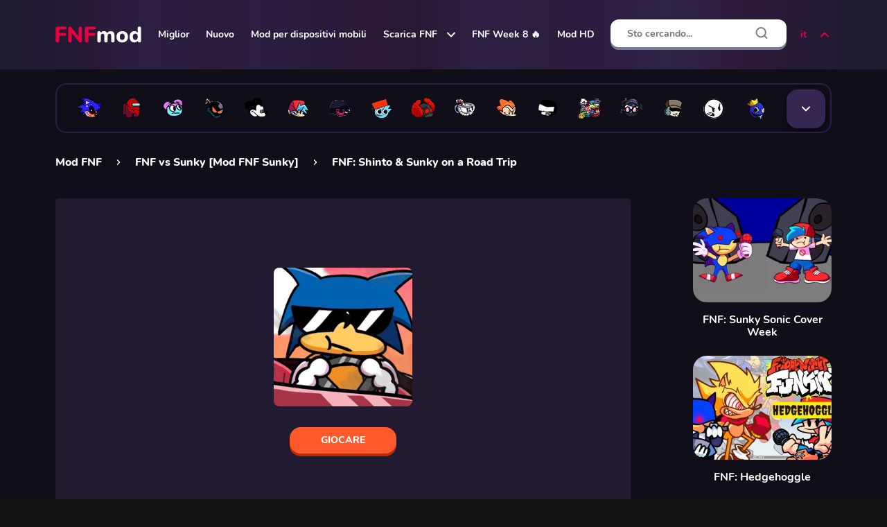

--- FILE ---
content_type: text/html; charset=UTF-8
request_url: https://fnfmod.online/it/shinto-sunky-on-a-road-trip/
body_size: 19911
content:
<!DOCTYPE html>
<html lang="it">

<head>
    <meta charset="UTF-8">
    <meta name="format-detection" content="telephone=no">
    <meta name="viewport" content="width=device-width, initial-scale=1.0">

    <title>FNF: Shinto &amp; Sunky on a Road Trip giocare in linea</title>
    <meta name="description" content="Gioca a FNF: Shinto &amp; Sunky on a Road Trip mod di gioco gratuito online. Più di 1000 mod Friday Night Funkin gratuite da giocare e scaricare.">
    <meta name="csrf-token" content="bXWgwztrOP3g9XES61QWIqd3oFqaplO5PpLpVs41">
    <link rel="shortcut icon" href="https://fnfmod.online/ico/favicon.ico">
    <link rel="preload" as="font" href="https://fnfmod.online/fonts/Nunito-Bold.woff">
    <link rel="preload" as="font" href="https://fnfmod.online/fonts/Nunito-ExtraBold.woff">
    <link rel="preload" as="font" href="https://fnfmod.online/fonts/Nunito-Regular.woff">
    <!-- Styles -->
    <link rel="stylesheet" href="https://fnfmod.online/css/style.css?ver=MTc0ODY4Nzg4MA==">
    <link rel="stylesheet" href="https://fnfmod.online/css/added.css?ver=MTc0ODY4Nzg4MA==">

    <link rel="dns-prefetch" href="https://mc.yandex.ru/" />
    <link rel="preconnect" href="https://mc.yandex.ru/" />
    <link rel="dns-prefetch" href="https://www.googletagmanager.com/" />
    <link rel="preconnect" href="https://www.googletagmanager.com/" />

    <!-- Seo -->
                        <link rel="alternate" hreflang="ru" href="https://fnfmod.online/ru/shinto-sunky-on-a-road-trip/" />
                    <link rel="alternate" hreflang="en" href="https://fnfmod.online/shinto-sunky-on-a-road-trip/" />
                    <link rel="alternate" hreflang="de" href="https://fnfmod.online/de/shinto-sunky-on-a-road-trip/" />
                    <link rel="alternate" hreflang="es" href="https://fnfmod.online/es/shinto-sunky-on-a-road-trip/" />
                    <link rel="alternate" hreflang="pt-BR" href="https://fnfmod.online/br/shinto-sunky-on-a-road-trip/" />
                    <link rel="alternate" hreflang="pl" href="https://fnfmod.online/pl/shinto-sunky-on-a-road-trip/" />
                    <link rel="alternate" hreflang="fr" href="https://fnfmod.online/fr/shinto-sunky-on-a-road-trip/" />
                    <link rel="alternate" hreflang="it" href="https://fnfmod.online/it/shinto-sunky-on-a-road-trip/" />
                            <link rel="canonical" href="https://fnfmod.online/it/shinto-sunky-on-a-road-trip/" />
                <link rel="apple-touch-icon" sizes="180x180" href="https://fnfmod.online/ico/apple-touch-icon.png">
<link rel="icon" type="image/png" sizes="32x32" href="https://fnfmod.online/ico/favicon-32x32.png">
<link rel="icon" type="image/png" sizes="16x16" href="https://fnfmod.online/ico/favicon-16x16.png">
<link rel="manifest" crossorigin="use-credentials" href="https://fnfmod.online/ico/site.webmanifest">
<link rel="mask-icon" crossorigin="use-credentials" href="https://fnfmod.online/ico/safari-pinned-tab.svg" color="#e85f11">

<meta name="msapplication-TileColor" content="#e85f11">
<meta name="theme-color" content="#e85f11">
<meta name="msapplication-navbutton-color" content="#e85f11">
<meta name="apple-mobile-web-app-status-bar-style" content="#e85f11">

            <!-- advertisement -->
        <link rel="dns-prefetch" href="https://universal.wgplayer.com" />
        <script type="text/javascript" async>
            ! function(e, t) {
                a = e.createElement("script"), m = e.getElementsByTagName("script")[0], a.async = 1, a.src = t, a
                    .fetchPriority = 'high', m.parentNode.insertBefore(a, m)
            }(document, "https://universal.wgplayer.com/tag/?lh=" + window.location.hostname + "&wp=" + window.location
                .pathname + "&ws=" + window.location.search);
        </script>
            
    <meta property=og:type content="website">
    <meta property="og:url"
        content="https://fnfmod.online/it/shinto-sunky-on-a-road-trip/" />
    <meta property=og:site_name content="FNFmod">
    <meta property=og:title content="FNF: Shinto &amp; Sunky on a Road Trip giocare in linea" />
    <meta property=og:description content="Gioca a FNF: Shinto &amp; Sunky on a Road Trip mod di gioco gratuito online. Più di 1000 mod Friday Night Funkin gratuite da giocare e scaricare." />
    <meta property="og:locale" content="it" />
                <meta property=og:image content="https://img.fnfmod.online/storage/images/games/shinto-sunky-on-a-road-trip/ss225jpg_с.jpg" />
    
    <style>
        @media (max-width: 899.98px) {
            .b-grid__item._only-pc .b-grid__item-image::before {
                content: "Solo computer";
            }
        }
    </style>
            <meta name="google-site-verification" content="tZOOgL3cNp_zq-4WOZYubJGElMPdTFqZHjrX0Uy5Gt0" />
<meta name="yandex-verification" content="db5ae352b7858ab8" />
<meta name="google-adsense-account" content="ca-pub-7749373099059507">
<meta name="msvalidate.01" content="83E717FD3D14FC4C1879D202A1A70202" />
    
        <script type=application/ld+json>
        {
            "@context": "https://schema.org",
            "@type": "WebApplication",
            "name": "FNF: Shinto &amp; Sunky on a Road Trip",
            "url": "https://fnfmod.online/it/shinto-sunky-on-a-road-trip/",
            "operatingSystem": "Windows, OSX, Linux ",
            "applicationCategory": "Game",
            "applicationSubCategory": [
                                    "Psych Engine"
                                            ,
                                                        "Sunky"
                                                ],
            "description": "Sanki invita il suo amico Shinto in un viaggio indimenticabile attraverso il deserto per vedere una bellissima oasi che si trova in una delle valli. Senza pensarci due volte, i ragazzi fecero le valigie e partirono per il loro viaggio. La strada per l'oasi si rivela troppo lunga e un po' annoiati, Sankey e Shinto decidono di ingaggiare una battaglia musicale sulle note della canzone \"Goof Trip\".",
            "datePublished": "2023-08-02 09:10:47",
            "dateModified": "2025-10-18 00:34:50",
            "thumbnailUrl": "https://img.fnfmod.online/storage/images/games/shinto-sunky-on-a-road-trip/ss225jpg_с-300x225.jpg",
            "screenshot": "https://img.fnfmod.online/storage/images/games/shinto-sunky-on-a-road-trip/ss300jpg.jpg",
            "aggregateRating": {
                "@type": "AggregateRating",
                "ratingValue": "8.2",
                "ratingCount": "5",
                "bestRating": "10",
                "worstRating": "0"
            },
            "commentCount": "1",
            "comment": [
                                    {
                        "@type": "Comment",
                        "datePublished": "2023-09-14 23:40:13",
                        "text": "it is soooooooooooooooooooooooo cool",
                        "creator": {
                            "@type": "Thing",
                            "name": "Anonimo"
                        }
                    }
                                                ],

            "offers": {
                "@type": "Offer",
                "price": "0.00",
                "priceCurrency": "USD"
            }
        }
    </script>

</head>

<body>
    <div class="wrapper">
        <header class="header">
            <div class="header__content _container">
                <div class="menu__icon icon-menu">
                    <span></span>
                    <span></span>
                    <span></span>
                </div>
                <a class="header__logo" itemscope="" itemtype="http://schema.org/Organization"
                    href="https://fnfmod.online/it/" title="Mod FNF online">
                    <meta itemprop="name" content="FNF mods online">
                    <link itemprop="url" href="https://fnfmod.online/it/">
                    <picture>
                        <source srcset="https://img.fnfmod.online/images/logo.svg" type="image/webp">
                        <img alt="Mod FNF online" itemprop="logo"
                            src="https://img.fnfmod.online/images/logo.svg">
                    </picture>
                </a>

                <nav class="header__menu">
    <ul class="header__menu-list">

                                <li class="header__menu-item">
                <a class="header__menu-link" href="https://fnfmod.online/it/popular-mods/">Miglior</a>
            </li>
                                            <li class="header__menu-item">
                <a class="header__menu-link" href="https://fnfmod.online/it/new-mods/">Nuovo</a>
            </li>
                                            <li class="header__menu-item">
                <a class="header__menu-link" href="https://fnfmod.online/it/mobile-mods/">Mod per dispositivi mobili</a>
            </li>
                                                <li class="header__menu-item sublist">
                    <div class="header__menu-link" >
                                                    <a class="header__menu-link" href="https://fnfmod.online/it/download/">Scarica FNF</a>
                                                <svg fill="none" height="8" viewBox="0 0 12 8" width="12" xmlns="http://www.w3.org/2000/svg">
                            <path d="M1 1.5L6 6.5L11 1.5" stroke="white" stroke-linecap="round" stroke-linejoin="round"
                                stroke-width="2" />
                        </svg>
                    </div>
                    <ul class="sublist__body">
                                                    <li class="sublist__body-item">
                                <a class="sublist__body-link" href="https://fnfmod.online/it/download-pc-windows/">FNF per Windows</a>
                            </li>
                                                    <li class="sublist__body-item">
                                <a class="sublist__body-link" href="https://fnfmod.online/it/download-linux/">FNF per Linux</a>
                            </li>
                                                    <li class="sublist__body-item">
                                <a class="sublist__body-link" href="https://fnfmod.online/it/download-macos/">FNF per macOS</a>
                            </li>
                                                    <li class="sublist__body-item">
                                <a class="sublist__body-link" href="https://fnfmod.online/it/mobile-apk/">APK per dispositivi mobili FNF</a>
                            </li>
                                            </ul>
                </li>
                                            <li class="header__menu-item">
                <a class="header__menu-link" href="https://fnfmod.online/it/week-8/">FNF Week 8 🔥</a>
            </li>
                                            <li class="header__menu-item">
                <a class="header__menu-link" href="https://fnfmod.online/it/hd-mods/">Mod HD</a>
            </li>
                        </ul>
</nav>

                <form method="POST" action="https://fnfmod.online/it/search_prev/" accept-charset="UTF-8" id="searchForm" class="form header__form-search"><input name="_token" type="hidden" value="bXWgwztrOP3g9XES61QWIqd3oFqaplO5PpLpVs41">
<input class="header__search-input input" clearable="clearable" autocomplete="off" required="required" placeholder="Sto cercando..." name="search" type="text">
<button class="header__form-search-btn header__form-search-btn_back" type="button">
    <svg fill="none" height="20" viewBox="0 0 20 20" width="20" xmlns="http://www.w3.org/2000/svg">
        <path d="M15.8332 10H4.1665" stroke="black" stroke-linecap="round" stroke-linejoin="round" stroke-width="2" />
        <path d="M9.99984 15.8333L4.1665 9.99996L9.99984 4.16663" stroke="black" stroke-linecap="round"
              stroke-linejoin="round" stroke-width="2" />
    </svg>
</button>
<button class="header__form-search-btn header__form-search-btn_clear" type="button">
    <svg fill="none" height="20" viewBox="0 0 20 20" width="20" xmlns="http://www.w3.org/2000/svg">
        <path d="M15 5L5 15" stroke="#777E90" stroke-linecap="round" stroke-linejoin="round" stroke-width="2" />
        <path d="M5 5L15 15" stroke="#777E90" stroke-linecap="round" stroke-linejoin="round" stroke-width="2" />
    </svg>
</button>
<button class="header__form-search-btn header__form-search-btn_submit" type="submit">
    <svg fill="none" height="20" viewBox="0 0 20 20" width="20" xmlns="http://www.w3.org/2000/svg">
        <path
                d="M9.16667 15.8333C12.8486 15.8333 15.8333 12.8486 15.8333 9.16667C15.8333 5.48477 12.8486 2.5 9.16667 2.5C5.48477 2.5 2.5 5.48477 2.5 9.16667C2.5 12.8486 5.48477 15.8333 9.16667 15.8333Z"
                stroke="#777E90" stroke-linecap="round" stroke-linejoin="round" stroke-width="2" />
        <path d="M17.5 17.5L13.875 13.875" stroke="#777E90" stroke-linecap="round" stroke-linejoin="round"
              stroke-width="2" />
    </svg>
</button>

<div class="header__form-search-result search-result">
    <div class="search-result__body">
    </div>
</div>
</form>

<div class="header__search-btn-mob">
    <svg fill="none" height="20" viewBox="0 0 20 20" width="20" xmlns="http://www.w3.org/2000/svg">
        <path
                d="M9.16667 15.8333C12.8486 15.8333 15.8333 12.8486 15.8333 9.16667C15.8333 5.48477 12.8486 2.5 9.16667 2.5C5.48477 2.5 2.5 5.48477 2.5 9.16667C2.5 12.8486 5.48477 15.8333 9.16667 15.8333Z"
                stroke="#ffffff" stroke-linecap="round" stroke-linejoin="round" stroke-width="2" />
        <path d="M17.5 17.5L13.875 13.875" stroke="#ffffff" stroke-linecap="round" stroke-linejoin="round"
              stroke-width="2" />
    </svg>
</div>


                <div class="langs">
                    <button class="langs-opener" type="button">
                        it
                        <span class="icon-arrow-down">
                            <svg width="12" height="8" viewBox="0 0 12 8" fill="none">
                                <path d="M1 1.5L6 6.5L11 1.5" stroke="#EA0042" stroke-width="2" stroke-linecap="round"
                                    stroke-linejoin="round" />
                            </svg>
                        </span>
                    </button>
                    <ul class="langs-list">
                                                    <li class="langs-item">
                                                                    <a class="langs-link"
                                        href="https://fnfmod.online/ru/shinto-sunky-on-a-road-trip/">Русский</a>
                                                            </li>
                                                    <li class="langs-item">
                                                                    <a class="langs-link"
                                        href="https://fnfmod.online/shinto-sunky-on-a-road-trip/">English</a>
                                                            </li>
                                                    <li class="langs-item">
                                                                    <a class="langs-link"
                                        href="https://fnfmod.online/de/shinto-sunky-on-a-road-trip/">Deutsch</a>
                                                            </li>
                                                    <li class="langs-item">
                                                                    <a class="langs-link"
                                        href="https://fnfmod.online/es/shinto-sunky-on-a-road-trip/">Español</a>
                                                            </li>
                                                    <li class="langs-item">
                                                                    <a class="langs-link"
                                        href="https://fnfmod.online/br/shinto-sunky-on-a-road-trip/">Português (BR)</a>
                                                            </li>
                                                    <li class="langs-item">
                                                                    <a class="langs-link"
                                        href="https://fnfmod.online/pl/shinto-sunky-on-a-road-trip/">Polish</a>
                                                            </li>
                                                    <li class="langs-item">
                                                                    <a class="langs-link"
                                        href="https://fnfmod.online/fr/shinto-sunky-on-a-road-trip/">Français</a>
                                                            </li>
                                                    <li class="langs-item">
                                                                    <span class="langs-link">Italiano <span>&#128994;</span></span>
                                                            </li>
                                            </ul>
                </div>
            </div>
        </header>
        <div class="header__form-search-overlay"></div>

        <div class="menu">
    <div class="menu__body">
        <div class="menu__title">
            Menu
            <svg class="menu__close" fill="none" height="40" viewBox="0 0 40 40" width="40"
                 xmlns="http://www.w3.org/2000/svg">
                <circle cx="20" cy="20" fill="#EA0042" r="20" />
                <path d="M26 13L14 25" stroke="white" stroke-linecap="round" stroke-linejoin="round" stroke-width="2" />
                <path d="M14 13L26 25" stroke="white" stroke-linecap="round" stroke-linejoin="round" stroke-width="2" />
            </svg>
        </div>
        <ul class="menu__list">
                                                <li class="menu__list-item">
                        <a class="menu__link" href="https://fnfmod.online/it/popular-mods/">Miglior</a>
                    </li>
                                                                <li class="menu__list-item">
                        <a class="menu__link" href="https://fnfmod.online/it/new-mods/">Nuovo</a>
                    </li>
                                                                <li class="menu__list-item">
                        <a class="menu__link" href="https://fnfmod.online/it/mobile-mods/">Mod per dispositivi mobili</a>
                    </li>
                                                                <li class="menu__list-item spollers-block _spollers _one">
                        <div class="spollers-block__item">
                                                            <div class="spollers-block__title _spoller" style="padding: 0;">
                                    <a class="menu__link" href="https://fnfmod.online/it/download/">Scarica FNF</a>
                                                            <svg fill="none" height="8" viewBox="0 0 12 8" width="12" xmlns="http://www.w3.org/2000/svg">
                                    <path d="M1 1.5L6 6.5L11 1.5" stroke="white" stroke-linecap="round" stroke-linejoin="round"
                                        stroke-width="2" />
                                </svg>
                            </div>
                            <div class="spollers-block__body">
                                <ul class="menu__sublist">
                                                                            <li class="menu__sublist-item">
                                            <a class="menu__sublist-link" href="https://fnfmod.online/it/download-pc-windows/">FNF per Windows</a>
                                        </li>
                                                                            <li class="menu__sublist-item">
                                            <a class="menu__sublist-link" href="https://fnfmod.online/it/download-linux/">FNF per Linux</a>
                                        </li>
                                                                            <li class="menu__sublist-item">
                                            <a class="menu__sublist-link" href="https://fnfmod.online/it/download-macos/">FNF per macOS</a>
                                        </li>
                                                                            <li class="menu__sublist-item">
                                            <a class="menu__sublist-link" href="https://fnfmod.online/it/mobile-apk/">APK per dispositivi mobili FNF</a>
                                        </li>
                                                                    </ul>
                            </div>
                        </div>
                    </li>
                                                                <li class="menu__list-item">
                        <a class="menu__link" href="https://fnfmod.online/it/week-8/">FNF Week 8 🔥</a>
                    </li>
                                                                <li class="menu__list-item">
                        <a class="menu__link" href="https://fnfmod.online/it/hd-mods/">Mod HD</a>
                    </li>
                                        
            
            <li class="menu__list-item spollers-block _spollers _one">
                <div class="spollers-block__item">
                    <div class="spollers-block__title _spoller">
                        it
                        <svg fill="none" height="8" viewBox="0 0 12 8" width="12" xmlns="http://www.w3.org/2000/svg">
                            <path d="M1 1.5L6 6.5L11 1.5" stroke="white" stroke-linecap="round" stroke-linejoin="round"
                                  stroke-width="2" />
                        </svg>
                    </div>
                    <div class="spollers-block__body">
                        <ul class="menu__sublist">
                                                                                            <li class="menu__sublist-item">
                                    <a class="menu__sublist-link"
                                       href="https://fnfmod.online/ru/shinto-sunky-on-a-road-trip/">Русский</a>
                                </li>
                                                                                                                            <li class="menu__sublist-item">
                                    <a class="menu__sublist-link"
                                       href="https://fnfmod.online/shinto-sunky-on-a-road-trip/">English</a>
                                </li>
                                                                                                                            <li class="menu__sublist-item">
                                    <a class="menu__sublist-link"
                                       href="https://fnfmod.online/de/shinto-sunky-on-a-road-trip/">Deutsch</a>
                                </li>
                                                                                                                            <li class="menu__sublist-item">
                                    <a class="menu__sublist-link"
                                       href="https://fnfmod.online/es/shinto-sunky-on-a-road-trip/">Español</a>
                                </li>
                                                                                                                            <li class="menu__sublist-item">
                                    <a class="menu__sublist-link"
                                       href="https://fnfmod.online/br/shinto-sunky-on-a-road-trip/">Português (BR)</a>
                                </li>
                                                                                                                            <li class="menu__sublist-item">
                                    <a class="menu__sublist-link"
                                       href="https://fnfmod.online/pl/shinto-sunky-on-a-road-trip/">Polish</a>
                                </li>
                                                                                                                            <li class="menu__sublist-item">
                                    <a class="menu__sublist-link"
                                       href="https://fnfmod.online/fr/shinto-sunky-on-a-road-trip/">Français</a>
                                </li>
                                                                                                                                <li class="menu__sublist-item">
                                        <span class="menu__sublist-link">Italiano <span>&#128994;</span></span>
                                    </li>
                                                                                    </ul>
                    </div>
                </div>
            </li>

        </ul>
    </div>
    <div class="menu__overlay"></div>
</div>
                    <div class="personages">
      <div class="personages__container _container">
        <div class="personages__content">
          <div class="personages__dropdown">
            <ul class="personages__list">
              
                                <li class="personages__item">
                    <a href="https://fnfmod.online/it/sonic/" class="personages__link" data-tippy-content="Sonic.EXE">
                      <picture>
                       <img src="https://img.fnfmod.online/storage/images/genres/sonic/sonicexe.png" class="personages_img_size" alt="Sonic.EXE">
                      </picture>
                    </a>
                  </li>
                                <li class="personages__item">
                    <a href="https://fnfmod.online/it/among-us/" class="personages__link" data-tippy-content="Among Us">
                      <picture>
                       <img src="https://img.fnfmod.online/storage/images/genres/among-us/impostor.png" class="personages_img_size" alt="Among Us">
                      </picture>
                    </a>
                  </li>
                                <li class="personages__item">
                    <a href="https://fnfmod.online/it/pibby/" class="personages__link" data-tippy-content="Pibby">
                      <picture>
                       <img src="https://img.fnfmod.online/storage/images/genres/pibby/pibby.png" class="personages_img_size" alt="Pibby">
                      </picture>
                    </a>
                  </li>
                                <li class="personages__item">
                    <a href="https://fnfmod.online/it/whitty/" class="personages__link" data-tippy-content="Whitty">
                      <picture>
                       <img src="https://img.fnfmod.online/storage/images/genres/whitty/whitty.png" class="personages_img_size" alt="Whitty">
                      </picture>
                    </a>
                  </li>
                                <li class="personages__item">
                    <a href="https://fnfmod.online/it/mickey-mouse/" class="personages__link" data-tippy-content="Topolino">
                      <picture>
                       <img src="https://img.fnfmod.online/storage/images/genres/mickey-mouse/mickey-mouse.png" class="personages_img_size" alt="Topolino">
                      </picture>
                    </a>
                  </li>
                                <li class="personages__item">
                    <a href="https://fnfmod.online/it/boyfriend/" class="personages__link" data-tippy-content="Boyfriend FNF">
                      <picture>
                       <img src="https://img.fnfmod.online/storage/images/genres/boyfriend/boyfriend.png" class="personages_img_size" alt="Boyfriend FNF">
                      </picture>
                    </a>
                  </li>
                                <li class="personages__item">
                    <a href="https://fnfmod.online/it/corruption/" class="personages__link" data-tippy-content="Corruption">
                      <picture>
                       <img src="https://img.fnfmod.online/storage/images/genres/corruption/corruption.png" class="personages_img_size" alt="Corruption">
                      </picture>
                    </a>
                  </li>
                                <li class="personages__item">
                    <a href="https://fnfmod.online/it/sprunki/" class="personages__link" data-tippy-content="Sprunki">
                      <picture>
                       <img src="https://img.fnfmod.online/storage/images/genres/sprunki/sprunki.png" class="personages_img_size" alt="Sprunki">
                      </picture>
                    </a>
                  </li>
                                <li class="personages__item">
                    <a href="https://fnfmod.online/it/tricky/" class="personages__link" data-tippy-content="Tricky">
                      <picture>
                       <img src="https://img.fnfmod.online/storage/images/genres/tricky/tricky.png" class="personages_img_size" alt="Tricky">
                      </picture>
                    </a>
                  </li>
                                <li class="personages__item">
                    <a href="https://fnfmod.online/it/cuphead/" class="personages__link" data-tippy-content="Cuphead">
                      <picture>
                       <img src="https://img.fnfmod.online/storage/images/genres/cuphead/cuphead.png" class="personages_img_size" alt="Cuphead">
                      </picture>
                    </a>
                  </li>
                                <li class="personages__item">
                    <a href="https://fnfmod.online/it/pico/" class="personages__link" data-tippy-content="Pico">
                      <picture>
                       <img src="https://img.fnfmod.online/storage/images/genres/pico/pico.png" class="personages_img_size" alt="Pico">
                      </picture>
                    </a>
                  </li>
                                <li class="personages__item">
                    <a href="https://fnfmod.online/it/tankman/" class="personages__link" data-tippy-content="Tankman">
                      <picture>
                       <img src="https://img.fnfmod.online/storage/images/genres/tankman/tankman.png" class="personages_img_size" alt="Tankman">
                      </picture>
                    </a>
                  </li>
                                <li class="personages__item">
                    <a href="https://fnfmod.online/it/everyone-sing-it/" class="personages__link" data-tippy-content="But Everyone Sings It">
                      <picture>
                       <img src="https://img.fnfmod.online/storage/images/genres/everyone-sing-it/but-everyone-sing-it.png" class="personages_img_size" alt="But Everyone Sings It">
                      </picture>
                    </a>
                  </li>
                                <li class="personages__item">
                    <a href="https://fnfmod.online/it/hank/" class="personages__link" data-tippy-content="Hank">
                      <picture>
                       <img src="https://img.fnfmod.online/storage/images/genres/hank/hank.png" class="personages_img_size" alt="Hank">
                      </picture>
                    </a>
                  </li>
                                <li class="personages__item">
                    <a href="https://fnfmod.online/it/garcello/" class="personages__link" data-tippy-content="Garcello">
                      <picture>
                       <img src="https://img.fnfmod.online/storage/images/genres/garcello/garcello.png" class="personages_img_size" alt="Garcello">
                      </picture>
                    </a>
                  </li>
                                <li class="personages__item">
                    <a href="https://fnfmod.online/it/characters-test-playground/" class="personages__link" data-tippy-content="Test dei personaggi">
                      <picture>
                       <img src="https://img.fnfmod.online/storage/images/genres/characters-test-playground/character-test.png" class="personages_img_size" alt="Test dei personaggi">
                      </picture>
                    </a>
                  </li>
                                <li class="personages__item">
                    <a href="https://fnfmod.online/it/rainbow-friends/" class="personages__link" data-tippy-content="Rainbow Friends">
                      <picture>
                       <img src="https://img.fnfmod.online/storage/images/genres/rainbow-friends/rainbow-friends.png" class="personages_img_size" alt="Rainbow Friends">
                      </picture>
                    </a>
                  </li>
                                <li class="personages__item">
                    <a href="https://fnfmod.online/it/bambi/" class="personages__link" data-tippy-content="Bambi">
                      <picture>
                       <img src="https://img.fnfmod.online/storage/images/genres/bambi/bambi-fnf.png" class="personages_img_size" alt="Bambi">
                      </picture>
                    </a>
                  </li>
                                <li class="personages__item">
                    <a href="https://fnfmod.online/it/poppy-playtime/" class="personages__link" data-tippy-content="Poppy Playtime">
                      <picture>
                       <img src="https://img.fnfmod.online/storage/images/genres/poppy-playtime/poppy-playtime.png" class="personages_img_size" alt="Poppy Playtime">
                      </picture>
                    </a>
                  </li>
                                <li class="personages__item">
                    <a href="https://fnfmod.online/it/fnaf/" class="personages__link" data-tippy-content="FNAF">
                      <picture>
                       <img src="https://img.fnfmod.online/storage/images/genres/fnaf/fnaf.png" class="personages_img_size" alt="FNAF">
                      </picture>
                    </a>
                  </li>
                                <li class="personages__item">
                    <a href="https://fnfmod.online/it/south-park/" class="personages__link" data-tippy-content="South Park">
                      <picture>
                       <img src="https://img.fnfmod.online/storage/images/genres/south-park/southpark.png" class="personages_img_size" alt="South Park">
                      </picture>
                    </a>
                  </li>
                                <li class="personages__item">
                    <a href="https://fnfmod.online/it/girlfriend/" class="personages__link" data-tippy-content="Fidanzata">
                      <picture>
                       <img src="https://img.fnfmod.online/storage/images/genres/girlfriend/girlfriend.png" class="personages_img_size" alt="Fidanzata">
                      </picture>
                    </a>
                  </li>
                                <li class="personages__item">
                    <a href="https://fnfmod.online/it/tabi/" class="personages__link" data-tippy-content="Tabi">
                      <picture>
                       <img src="https://img.fnfmod.online/storage/images/genres/tabi/tabi.png" class="personages_img_size" alt="Tabi">
                      </picture>
                    </a>
                  </li>
                                <li class="personages__item">
                    <a href="https://fnfmod.online/it/sarvente/" class="personages__link" data-tippy-content="Sarvente">
                      <picture>
                       <img src="https://img.fnfmod.online/storage/images/genres/sarvente/sarvente.png" class="personages_img_size" alt="Sarvente">
                      </picture>
                    </a>
                  </li>
                                <li class="personages__item">
                    <a href="https://fnfmod.online/it/sky/" class="personages__link" data-tippy-content="Sky">
                      <picture>
                       <img src="https://img.fnfmod.online/storage/images/genres/sky/sky.png" class="personages_img_size" alt="Sky">
                      </picture>
                    </a>
                  </li>
                                <li class="personages__item">
                    <a href="https://fnfmod.online/it/agoti/" class="personages__link" data-tippy-content="Agoti">
                      <picture>
                       <img src="https://img.fnfmod.online/storage/images/genres/agoti/agoti.png" class="personages_img_size" alt="Agoti">
                      </picture>
                    </a>
                  </li>
                                <li class="personages__item">
                    <a href="https://fnfmod.online/it/squidward/" class="personages__link" data-tippy-content="Squidward">
                      <picture>
                       <img src="https://img.fnfmod.online/storage/images/genres/squidward/squidward.png" class="personages_img_size" alt="Squidward">
                      </picture>
                    </a>
                  </li>
                                <li class="personages__item">
                    <a href="https://fnfmod.online/it/flippy/" class="personages__link" data-tippy-content="Flippy">
                      <picture>
                       <img src="https://img.fnfmod.online/storage/images/genres/flippy/flippy.png" class="personages_img_size" alt="Flippy">
                      </picture>
                    </a>
                  </li>
                                <li class="personages__item">
                    <a href="https://fnfmod.online/it/sponge-bob/" class="personages__link" data-tippy-content="Sponge Bob">
                      <picture>
                       <img src="https://img.fnfmod.online/storage/images/genres/sponge-bob/spongebob.png" class="personages_img_size" alt="Sponge Bob">
                      </picture>
                    </a>
                  </li>
                                <li class="personages__item">
                    <a href="https://fnfmod.online/it/bob/" class="personages__link" data-tippy-content="Bob">
                      <picture>
                       <img src="https://img.fnfmod.online/storage/images/genres/bob/bob.png" class="personages_img_size" alt="Bob">
                      </picture>
                    </a>
                  </li>
                                <li class="personages__item">
                    <a href="https://fnfmod.online/it/hex/" class="personages__link" data-tippy-content="Hex">
                      <picture>
                       <img src="https://img.fnfmod.online/storage/images/genres/hex/hex.png" class="personages_img_size" alt="Hex">
                      </picture>
                    </a>
                  </li>
                                <li class="personages__item">
                    <a href="https://fnfmod.online/it/matt/" class="personages__link" data-tippy-content="Matt">
                      <picture>
                       <img src="https://img.fnfmod.online/storage/images/genres/matt/matt.png" class="personages_img_size" alt="Matt">
                      </picture>
                    </a>
                  </li>
                                <li class="personages__item">
                    <a href="https://fnfmod.online/it/shaggy/" class="personages__link" data-tippy-content="Shaggy">
                      <picture>
                       <img src="https://img.fnfmod.online/storage/images/genres/shaggy/shaggy.png" class="personages_img_size" alt="Shaggy">
                      </picture>
                    </a>
                  </li>
                                <li class="personages__item">
                    <a href="https://fnfmod.online/it/miku/" class="personages__link" data-tippy-content="Miku">
                      <picture>
                       <img src="https://img.fnfmod.online/storage/images/genres/miku/miku.png" class="personages_img_size" alt="Miku">
                      </picture>
                    </a>
                  </li>
                          </ul>
            <button class="personages__btn top-personages" type="button"></button>
            <button class="personages__popup-link _popup-link" href="#top-personages-box"></button>
          </div>
        </div>
      </div>
    </div>        
            <main class="page page_descr">

        <div class="b-breadcrumbs">
            <div class="b-breadcrumbs__container _container" itemscope itemtype="https://schema.org/BreadcrumbList">
                <div class="b-breadcrumbs__item" itemprop="itemListElement" itemscope itemtype="https://schema.org/ListItem">
                    <a itemprop="item" href="https://fnfmod.online/it/">
                        <span itemprop="name">Mod FNF</span>
                    </a>
                    <meta itemprop="position" content="1" />
                </div>
                <div class="b-breadcrumbs__item" itemprop="itemListElement" itemscope
                    itemtype="https://schema.org/ListItem">
                                            <a itemprop="item" href="https://fnfmod.online/it/sunky/">
                            <span itemprop="name">FNF vs Sunky [Mod FNF Sunky]</span>
                        </a>
                                        <meta itemprop="position" content="2" />
                </div>
                <div class="b-breadcrumbs__item" itemprop="itemListElement" itemscope
                    itemtype="https://schema.org/ListItem">
                    <span itemscope itemtype="https://schema.org/WebPage" itemprop="item"
                        itemid="https://fnfmod.online/it/shinto-sunky-on-a-road-trip/">
                        <span itemprop="name">FNF: Shinto &amp; Sunky on a Road Trip</span>
                    </span>
                    <meta itemprop="position" content="3" />
                    <meta itemprop="image"
                        content="https://img.fnfmod.online/storage/images/games/shinto-sunky-on-a-road-trip/ss225jpg_с-300x225.jpg" />
                </div>
            </div>
        </div>

        <div class="b-descr">
            <div class="b-descr__container _container">
                <div class="b-descr__content">
                    <div class="b-game">
                        <div class="b-game__content">
                            <div class="b-game__window">
                                <iframe id="fnf-game" style="display: none;" marginwidth="0" marginheight="0"
                                    frameborder="0" allowfullscreen="" data-wg-content="true"
                                    allow="autoplay;cross-origin-isolated"
                                    sandbox="allow-same-origin allow-scripts allow-modals"  ></iframe>
                                <button type='button'button type='button' class="b-game__window-back">
                                    <svg width="20" height="20" viewBox="0 0 20 20" fill="none">
                                        <path d="M15.8332 10H4.1665" stroke="#EA0042" stroke-width="2"
                                            stroke-linecap="round" stroke-linejoin="round" />
                                        <path d="M9.99984 15.8333L4.1665 9.99996L9.99984 4.16663" stroke="#EA0042"
                                            stroke-width="2" stroke-linecap="round" stroke-linejoin="round" />
                                    </svg>
                                </button>
                                <div class="b-game__window-name">FNF: Shinto &amp; Sunky on a Road Trip</div>
                                
                                                                    <div class="advertising_gif">
                                        <figure data-open-popup-advertising>
                                            <img src="https://fnfmod.online//images/advertising/advertising_gif.gif" alt="ads">
                                        </figure>
                                        <div class="gif_close">
                                            <svg xmlns="http://www.w3.org/2000/svg" width="24" height="24" viewBox="0 0 24 24" fill="none">
                                                <path d="M17 7L7 17M7 7L17 17" stroke-width="3" stroke-linecap="round" stroke-linejoin="round" />
                                            </svg>
                                        </div>
                                    </div>
                                                                <div class="b-game__image">
                                    <picture>
                                        <source srcset="https://img.fnfmod.online/storage/images/games/shinto-sunky-on-a-road-trip/ss300jpg.jpg" media="(max-width: 899.98px)">
                                        <img src="https://img.fnfmod.online/storage/images/games/shinto-sunky-on-a-road-trip/ss300jpg.jpg" alt="FNF: Shinto &amp; Sunky on a Road Trip">
                                    </picture>
                                </div>
                                                                    <div class="b-game__preloader loader-img"></div>
                                    <button type='button' class="button button_orange fnf-b-game__start-btn"
                                        alt="FNF: Shinto &amp; Sunky on a Road Trip" data-iframe-src="https://game.fnfhub.net/22410/"
                                        data-target-blank="0" data-fullscreen="true"
                                        data-horizontal="0"
                                        data-iframe-style="" data-wg-content="true"
                                        data-text-continue="Continuare">
                                        Giocare
                                    </button>
                                                            </div>
                            <div class="b-game__actions">
                                <div class="b-game__actions-image">
                                    <picture>
                                        <source srcset="https://img.fnfmod.online/storage/images/games/shinto-sunky-on-a-road-trip/ss300jpg.jpg"><img
                                            src="https://img.fnfmod.online/storage/images/games/shinto-sunky-on-a-road-trip/ss300jpg.jpg" style="max-height: 40px"
                                            alt="FNF: Shinto &amp; Sunky on a Road Trip">
                                    </picture>
                                </div>
                                <div class="b-game__actions-name">FNF: Shinto &amp; Sunky on a Road Trip</div>
                                <div class="b-game__actions-items-column">
                                                                    </div>

                                <button type='button'
                                    class="b-game__actions-item b-game__actions-like "
                                    onclick="GamePage.like(this, 1);">
                                    <svg width="20" height="20" viewBox="0 0 20 20" fill="none">
                                        <path
                                            d="M12 7V3C12 2.20435 11.6839 1.44129 11.1213 0.87868C10.5587 0.316071 9.79565 0 9 0L5 9V20H16.28C16.7623 20.0055 17.2304 19.8364 17.5979 19.524C17.9654 19.2116 18.2077 18.7769 18.28 18.3L19.66 9.3C19.7035 9.01336 19.6842 8.72068 19.6033 8.44225C19.5225 8.16382 19.3821 7.90629 19.1919 7.68751C19.0016 7.46873 18.7661 7.29393 18.5016 7.17522C18.2371 7.0565 17.9499 6.99672 17.66 7H12ZM5 20H2C1.46957 20 0.960859 19.7893 0.585786 19.4142C0.210714 19.0391 0 18.5304 0 18V11C0 10.4696 0.210714 9.96086 0.585786 9.58579C0.960859 9.21071 1.46957 9 2 9H5"
                                            fill="#777E90" />
                                    </svg>
                                    <span id="likes_count_num">
                                                                                    4
                                                                            </span>
                                </button>

                                <button type='button'
                                    class="b-game__actions-item b-game__actions-dislike "
                                    onclick="GamePage.like(this, 0);">
                                    <svg width="22" height="22" viewBox="0 0 22 22" fill="none"
                                        xmlns="http://www.w3.org/2000/svg">
                                        <path
                                            d="M16 0.999873H18.67C19.236 0.989864 19.7859 1.18801 20.2154 1.55669C20.645 1.92538 20.9242 2.43893 21 2.99987V9.99987C20.9242 10.5608 20.645 11.0744 20.2154 11.4431C19.7859 11.8117 19.236 12.0099 18.67 11.9999H16M9.00003 13.9999V17.9999C9.00003 18.7955 9.3161 19.5586 9.87871 20.1212C10.4413 20.6838 11.2044 20.9999 12 20.9999L16 11.9999V0.999873H4.72003C4.2377 0.99442 3.76965 1.16347 3.40212 1.47587C3.0346 1.78827 2.79235 2.22297 2.72003 2.69987L1.34003 11.6999C1.29652 11.9865 1.31586 12.2792 1.39669 12.5576C1.47753 12.8361 1.61793 13.0936 1.80817 13.3124C1.99842 13.5311 2.23395 13.7059 2.49846 13.8247C2.76297 13.9434 3.05012 14.0032 3.34003 13.9999H9.00003Z"
                                            stroke="#777E90" stroke-width="2" stroke-linecap="round"
                                            stroke-linejoin="round" />
                                    </svg>
                                    <span id="dislikes_count_num">
                                                                                    1
                                                                            </span>
                                </button>
                                <div class="b-game__actions-item b-game__actions-share" onclick="GamePage.shareMob()"
                                    data-close="false" id="buttonShare">
                                    <svg width="24" height="24" viewBox="0 0 24 24" fill="none">
                                        <path
                                            d="M18 8C19.6569 8 21 6.65685 21 5C21 3.34315 19.6569 2 18 2C16.3431 2 15 3.34315 15 5C15 6.65685 16.3431 8 18 8Z"
                                            stroke="#777E90" stroke-width="2" stroke-linecap="round"
                                            stroke-linejoin="round" />
                                        <path
                                            d="M6 15C7.65685 15 9 13.6569 9 12C9 10.3431 7.65685 9 6 9C4.34315 9 3 10.3431 3 12C3 13.6569 4.34315 15 6 15Z"
                                            stroke="#777E90" stroke-width="2" stroke-linecap="round"
                                            stroke-linejoin="round" />
                                        <path
                                            d="M18 22C19.6569 22 21 20.6569 21 19C21 17.3431 19.6569 16 18 16C16.3431 16 15 17.3431 15 19C15 20.6569 16.3431 22 18 22Z"
                                            stroke="#777E90" stroke-width="2" stroke-linecap="round"
                                            stroke-linejoin="round" />
                                        <path d="M8.58984 13.5098L15.4198 17.4898" stroke="#777E90" stroke-width="2"
                                            stroke-linecap="round" stroke-linejoin="round" />
                                        <path d="M15.4098 6.50977L8.58984 10.4898" stroke="#777E90" stroke-width="2"
                                            stroke-linecap="round" stroke-linejoin="round" />
                                    </svg>
                                </div>
                                <div class="b-game__actions-item b-game__actions-fullscreen">
                                    <svg width="20" height="20" viewBox="0 0 20 20" fill="none">
                                        <path
                                            d="M6 1H3C2.46957 1 1.96086 1.21071 1.58579 1.58579C1.21071 1.96086 1 2.46957 1 3V6M19 6V3C19 2.46957 18.7893 1.96086 18.4142 1.58579C18.0391 1.21071 17.5304 1 17 1H14M14 19H17C17.5304 19 18.0391 18.7893 18.4142 18.4142C18.7893 18.0391 19 17.5304 19 17V14M1 14V17C1 17.5304 1.21071 18.0391 1.58579 18.4142C1.96086 18.7893 2.46957 19 3 19H6"
                                            stroke="#777E90" stroke-width="2" stroke-linecap="round"
                                            stroke-linejoin="round" />
                                    </svg>
                                </div>
                            </div>
                        </div>
                    </div>

                    <div class="b-game-info">
                        <div class="b-game-info__content tabs-block _tabs">
                            <nav class="b-game-info__nav tabs-block__nav">
                                <div
                                    class="b-game-info__nav-item b-game-info__nav-item_descr tabs-block__item _tabs-item _active">
                                    Descrizione:</div>
                                <div
                                    class="b-game-info__nav-item b-game-info__nav-item_controls tabs-block__item _tabs-item">
                                    Comandi di gioco</div>
                                <div
                                    class="b-game-info__nav-item b-game-info__nav-item_comments tabs-block__item _tabs-item">
                                    Commenti (1)
                                </div>
                                
                            </nav>
                            <div class="b-game-info__body tabs-block__body">
                                <div
                                    class="b-game-info__block b-game-info__block_descr game-descr tabs-block__block _tabs-block _active">

                                    <!-- BEGIN: game-descr__buttons -->
                                                                            <div class="game-descr__buttons">
    <ul class="buttons-list" data-scroller>
                    <li>
                <a class="buttons-list__btn" href="https://fnfmod.online/it/sunky/">
                    <picture>
                        <img src="https://img.fnfmod.online/storage/images/genres/sunky/sunky.png"
                            class="personages_img_size" alt="Sunky">
                    </picture>
                    <span>Sunky</span>
                    <svg width="8" height="12" viewBox="0 0 8 12" xmlns="http://www.w3.org/2000/svg">
                        <path d="M1.5 11L6.5 6L1.5 1" stroke-width="2" stroke-linecap="round" stroke-linejoin="round" />
                    </svg>
                </a>
            </li>
                    <li>
                <a class="buttons-list__btn" href="https://fnfmod.online/it/psych-engine/">
                    <picture>
                        <img src="https://img.fnfmod.online/storage/images/genres/psych-engine/psych-engine.png"
                            class="personages_img_size" alt="Psych Engine">
                    </picture>
                    <span>Psych Engine</span>
                    <svg width="8" height="12" viewBox="0 0 8 12" xmlns="http://www.w3.org/2000/svg">
                        <path d="M1.5 11L6.5 6L1.5 1" stroke-width="2" stroke-linecap="round" stroke-linejoin="round" />
                    </svg>
                </a>
            </li>
            </ul>
</div>
                                                                        <!-- END: game-descr__buttons -->

                                    <h1 class="game-descr__title subtitle">FNF: Shinto &amp; Sunky on a Road Trip</h1>

                                    <p class="b-game__actions-plays">Gioca: <span
                                            class="play-clicks">146</span></p>

                                    <div class="game__text">Sanki invita il suo amico Shinto in un viaggio indimenticabile attraverso il deserto per vedere una bellissima oasi che si trova in una delle valli. Senza pensarci due volte, i ragazzi fecero le valigie e partirono per il loro viaggio. La strada per l'oasi si rivela troppo lunga e un po' annoiati, Sankey e Shinto decidono di ingaggiare una battaglia musicale sulle note della canzone "Goof Trip".</div>
                                    <script id="_vidverto-5dc394ddb3300baf1ae948ae176cfae5">!function(v,t,o){var a=t.createElement("script");a.src="https://ad.vidverto.io/vidverto/js/aries/v1/invocation.js",a.setAttribute("fetchpriority","high");var r=v.top;r.document.head.appendChild(a),v.self!==v.top&&(v.frameElement.style.cssText="width:0px!important;height:0px!important;"),r.aries=r.aries||{},r.aries.v1=r.aries.v1||{commands:[]};var c=r.aries.v1;c.commands.push((function(){var d=document.getElementById("_vidverto-5dc394ddb3300baf1ae948ae176cfae5");d.setAttribute("id",(d.getAttribute("id")+(new Date()).getTime()));var t=v.frameElement||d;c.mount("16027",t,{width:720,height:405})}))}(window,document);</script>
                                    <div class="game__text">L'autista dell'auto, Sanki, ha bisogno del tuo aiuto, perché non è già facile per lui rimanere concentrato sulla strada tutto il tempo. Per aiutare Sanki, devi concentrarti sui simboli che fluttuano verso l'alto. Non commettere errori e tieni d'occhio solo quei segnali che si stanno spostando a destra. Una volta che le figure della stessa forma diventano coppie, fare clic sui tasti che corrispondono a loro. Ogni errore riduce la possibilità di diventare un vincitore, quindi agisci in modo accurato e tempestivo.</div>
                                                                    </div>
                                <div
                                    class="b-game-info__block b-game-info__block_controls game-controls tabs-block__block _tabs-block">
                                                                            <div class="instruction-inner">
                                                                                            <div class="instruction-row">
                                                                                                        <div class="instruction-col">
                                                                                                                    <div class="game-controls__item">
                                                                                                                                                                                                                                                                                        <div class="game-controls__item-text text">
                                                                                Inizia a cantare
                                                                            </div>
                                                                                                                                                                                                                                                                                                                                                                                                                                                                                                                                                                                    <div class="instruction-img-wrap"><img
                                                                                        src="https://img.fnfmod.online/icon/arrows.svg"
                                                                                        alt="mouse-all"></div>
                                                                                                                                                                                                                                                                                                                                                                            <div class="game-controls__item-text text">
                                                                                o</div>
                                                                                                                                                                                                                                                                                                                                                                                <div class="instruction-img-wrap"><img
                                                                                        src="https://img.fnfmod.online/icon/wasd.svg"
                                                                                        alt="mouse-all"></div>
                                                                                                                                                                                                                                                                                                                                                    </div>
                                                                                                                    <div class="game-controls__item">
                                                                                                                                                                                                                                                                                        <div class="game-controls__item-text text">
                                                                                Avvia il gioco/ Interrompi il gioco/ Seleziona un livello
                                                                            </div>
                                                                                                                                                                                                                                                                                                                                                                                                                                                                                                                                                                                    <div class="instruction-img-wrap"><img
                                                                                        src="https://img.fnfmod.online/icon/enter.svg"
                                                                                        alt="mouse-all"></div>
                                                                                                                                                                                                                                                                                                                                                    </div>
                                                                                                                    <div class="game-controls__item">
                                                                                                                                                                                                                                                                                        <div class="game-controls__item-text text">
                                                                                Controllo del volume
                                                                            </div>
                                                                                                                                                                                                                                                                                                                                                                                                                                                                                                                                                                                    <div class="instruction-img-wrap"><img
                                                                                        src="https://img.fnfmod.online/icon/+.svg"
                                                                                        alt="mouse-all"></div>
                                                                                                                                                                                                                                                                                                                                                                                                                                                            <div class="instruction-img-wrap"><img
                                                                                        src="https://img.fnfmod.online/icon/minus.svg"
                                                                                        alt="mouse-all"></div>
                                                                                                                                                                                                                                                                                                                                                    </div>
                                                                                                                    <div class="game-controls__item">
                                                                                                                                                                                                                                                                                        <div class="game-controls__item-text text">
                                                                                Indietro
                                                                            </div>
                                                                                                                                                                                                                                                                                                                                                                                                                                                                                                                                                                                    <div class="instruction-img-wrap"><img
                                                                                        src="https://img.fnfmod.online/icon/escape.svg"
                                                                                        alt="mouse-all"></div>
                                                                                                                                                                                                                                                                                                                                                    </div>
                                                                                                            </div>
                                                </div>
                                                                                    </div>
                                                                    </div>

                                <div
                                    class="b-game-info__block b-game-info__block_comments game-comments tabs-block__block _tabs-block">

                                    <form class="game-comments__form form" action="#" id="form_comments">
                                        <div class="form__line game-comments__form-text">
                                            <textarea id="game-comment" class="input _req" name="comment"
                                                placeholder="Dicci la tua impressione sul gioco. Quale canzone o eroe ti è piaciuto di questa mod?"></textarea>
                                            <div class="field_error form__error">Questo è un campo obbligatorio</div>
                                        </div>
                                        <div class="form__line game-comments__form-input">
                                            <input class="input" type="text" name="name" id="game-comment-name"
                                                placeholder="Inserisci il tuo nickname" />
                                        </div>
                                        <button type="button" class="form__btn button"
                                            data-loading-text="Commento..."
                                            onclick="gameComments.add(this);">Commento</button>
                                    </form>

                                    <div class="game-comments__content">
                                        <div class="game-comments__item">
        <div class="game-comments__header">
            <div class="game-comments__user comment-user">
                <div class="comment-user__avatar comment_color_8">
                    <img src="https://img.fnfmod.online/storage/images/genres/among-us/impostor.png" width="32" height="32"
                        alt="Anonimo">
                </div>
                <div class="comment-user__name">
                                            Anonimo                </div>
                <div
                    class="comment-user__vote  comment-user__vote_like ">
                </div>
                <div class="game-comments__item-date">
                    14.09.2023
                </div>
            </div>
        </div>
        <div class="game-comments__item-massage">it is soooooooooooooooooooooooo cool</div>
        <div class="game-comments__item-info">
            <button type="button"
                class="game-comments__item-info_like "
                onclick="gameComments.rate($(this), 1)" data-id="4249">
                <svg width="20" height="20" viewBox="0 0 20 20" fill="none" style="margin-right: 0;">
                    <path
                        d="M5.83366 18.3337H3.33366C2.89163 18.3337 2.46771 18.1581 2.15515 17.8455C1.84259 17.5329 1.66699 17.109 1.66699 16.667V10.8337C1.66699 10.3916 1.84259 9.96771 2.15515 9.65515C2.46771 9.34259 2.89163 9.16699 3.33366 9.16699H5.83366M11.667 7.50033V4.16699C11.667 3.50395 11.4036 2.86807 10.9348 2.39923C10.4659 1.93038 9.83003 1.66699 9.16699 1.66699L5.83366 9.16699V18.3337H15.2337C15.6356 18.3382 16.0256 18.1973 16.3319 17.937C16.6382 17.6767 16.8401 17.3144 16.9003 16.917L18.0503 9.41699C18.0866 9.17812 18.0705 8.93423 18.0031 8.7022C17.9357 8.47018 17.8187 8.25557 17.6602 8.07325C17.5017 7.89094 17.3054 7.74527 17.085 7.64634C16.8645 7.54741 16.6252 7.49759 16.3837 7.50033H11.667Z"
                        stroke="white" stroke-width="2" stroke-linecap="round" stroke-linejoin="round" />
                </svg>
            </button>
            <div
                class="game-comments__item-info_count ">
                <span>0</span>
            </div>
            <button type="button"
                class="game-comments__item-info_dislike "
                onclick="gameComments.rate($(this), 0)" data-id="4249">
                <svg width="20" height="20" viewBox="0 0 20 20" fill="none">
                    <path
                        d="M14.1662 1.66632H16.3912C16.8628 1.65798 17.3211 1.8231 17.679 2.13033C18.037 2.43757 18.2696 2.86553 18.3329 3.33298V9.16632C18.2696 9.63377 18.037 10.0617 17.679 10.369C17.3211 10.6762 16.8628 10.8413 16.3912 10.833H14.1662M8.33287 12.4997V15.833C8.33287 16.496 8.59626 17.1319 9.0651 17.6008C9.53394 18.0696 10.1698 18.333 10.8329 18.333L14.1662 10.833V1.66632H4.7662C4.36426 1.66177 3.97422 1.80265 3.66795 2.06298C3.36168 2.32331 3.15981 2.68556 3.09954 3.08298L1.94954 10.583C1.91328 10.8219 1.92939 11.0657 1.99675 11.2978C2.06412 11.5298 2.18112 11.7444 2.33965 11.9267C2.49819 12.109 2.69447 12.2547 2.91489 12.3536C3.13532 12.4526 3.37461 12.5024 3.6162 12.4997H8.33287Z"
                        stroke="white" stroke-width="2" stroke-linecap="round" stroke-linejoin="round" />
                </svg>
                <span></span>
            </button>

            <button class="game-comments__btn-reply" type="button" data-btn-reply>
                <svg width="18" height="15" viewBox="0 0 18 15" fill="none"
                    xmlns="http://www.w3.org/2000/svg">
                    <path
                        d="M7.22222 4.46667V1L1 7.06667L7.22222 13.1333V9.58C11.6667 9.58 14.7778 10.9667 17 14C16.1111 9.66667 13.4444 5.33333 7.22222 4.46667Z"
                        stroke="white" stroke-width="2" stroke-linejoin="round" />
                </svg>
                <span>Risposta</span>
            </button>
        </div>
        <form class="game-comments__form-reply form" action="#" data-form-replay
            id="reply_form_4249" data-order="0">
            <div class="form__line game-comments__form-text">
                <textarea class="input _req" name="comment" placeholder="Enter reply"></textarea>
                <div class="field_error form__error">Questo è un campo obbligatorio</div>
            </div>
            <div class="game-comments__group">
                <div class="form__line game-comments__form-input">
                    <input class="input" type="text" name="name" placeholder="Enter your nickname" />
                </div>
                <div class="form__line__buttons">
                    <button type="reset" class="form__btn form__btn_reset button"
                        data-form-replay-cancel>Annulla</button>
                    <button type="button" class="form__btn button"
                        onclick="gameComments.addReply(4249);">Risposta</button>
                </div>
            </div>
        </form>
            </div>
                                    </div>

                                    <div class="game-comments__button">
                                        <button type="button" class="button load_more_comments"
                                             style="display: none;" >
                                            <span class="load-more-text">Mostra di più</span>
                                            <span class="loader"></span>
                                        </button>
                                    </div>

                                </div>
                                
                                
                                
                                
                                
                                
                                
                                
                                
                                
                                
                                
                                
                            </div>
                        </div>
                    </div>
                </div>

                <div class="b-baners b-grid_active">
                                            <a class="b-grid__item thumb-inner   b-grid__item-single_column " href="https://fnfmod.online/it/sunky-sonic-cover-week/">
    <div class="loader-img"></div>
    <span class="b-grid__item-image">
        <picture>
            <source srcset="/storage/images/games/sunky-sonic-cover-week/fnf-sunky-sonic-cover-weekmp4_v.mp4" type="image/mp4">
            <img alt="FNF: Sunky Sonic Cover Week"
            class="demilazyload"
            src="https://img.fnfmod.online/storage/images/games/sunky-sonic-cover-week/ss300jpg.jpg"
            srcset="/images/empty.jpeg"
            data-srcset="https://img.fnfmod.online/storage/images/games/sunky-sonic-cover-week/ss225jpg_с-300x225.jpg 100w"
            sizes="100vw">
        </picture>
        <span class="b-grid__video">
            <video class="thumb-video" muted="" loop="" data-src="/storage/images/games/sunky-sonic-cover-week/fnf-sunky-sonic-cover-weekmp4_v.mp4"
                   playsinline="">
            </video>
        </span>
    </span>
    <span class="b-grid__item-name">FNF: Sunky Sonic Cover Week</span>
</a>
                                            <a class="b-grid__item thumb-inner   b-grid__item-single_column " href="https://fnfmod.online/it/hedgehoggle/">
    <div class="loader-img"></div>
    <span class="b-grid__item-image">
        <picture>
            <source srcset="/storage/images/games/hedgehoggle/fnf-hedgehogglemp4_v.mp4" type="image/mp4">
            <img alt="FNF: Hedgehoggle"
            class="demilazyload"
            src="https://img.fnfmod.online/storage/images/games/hedgehoggle/flfnf300jpg.jpg"
            srcset="/images/empty.jpeg"
            data-srcset="https://img.fnfmod.online/storage/images/games/hedgehoggle/flfnf225jpg_с-300x225.jpg 100w"
            sizes="100vw">
        </picture>
        <span class="b-grid__video">
            <video class="thumb-video" muted="" loop="" data-src="/storage/images/games/hedgehoggle/fnf-hedgehogglemp4_v.mp4"
                   playsinline="">
            </video>
        </span>
    </span>
    <span class="b-grid__item-name">FNF: Hedgehoggle</span>
</a>
                                            <a class="b-grid__item thumb-inner   b-grid__item-single_column " href="https://fnfmod.online/it/fnf-sunky-and-sonicexe-sings-copy-cat/">
    <div class="loader-img"></div>
    <span class="b-grid__item-image">
        <picture>
            <source srcset="/storage/images/games/fnf-sunky-and-sonicexe-sings-copy-cat/fnf-sunky-and-sonicexe-sings-copy-catmp4_v.mp4" type="image/mp4">
            <img alt="FNF: Sunky And Sonic.exe Sings Copy Cat"
            class="demilazyload"
            src="https://img.fnfmod.online/storage/images/games/fnf-sunky-and-sonicexe-sings-copy-cat/mmm300jpg.jpg"
            srcset="/images/empty.jpeg"
            data-srcset="https://img.fnfmod.online/storage/images/games/fnf-sunky-and-sonicexe-sings-copy-cat/mmm225jpg_с-300x225.jpg 100w"
            sizes="100vw">
        </picture>
        <span class="b-grid__video">
            <video class="thumb-video" muted="" loop="" data-src="/storage/images/games/fnf-sunky-and-sonicexe-sings-copy-cat/fnf-sunky-and-sonicexe-sings-copy-catmp4_v.mp4"
                   playsinline="">
            </video>
        </span>
    </span>
    <span class="b-grid__item-name">FNF: Sunky And Sonic.exe Sings Copy Cat</span>
</a>
                                            <a class="b-grid__item thumb-inner   b-grid__item-single_column " href="https://fnfmod.online/it/sunkin/">
    <div class="loader-img"></div>
    <span class="b-grid__item-image">
        <picture>
            <source srcset="/storage/images/games/sunkin/fnf-sunkinmp4_v.mp4" type="image/mp4">
            <img alt="FNF Sunkin"
            class="demilazyload"
            src="https://img.fnfmod.online/storage/images/games/sunkin/sun300jpg.jpg"
            srcset="/images/empty.jpeg"
            data-srcset="https://img.fnfmod.online/storage/images/games/sunkin/sun225jpg_с-300x225.jpg 100w"
            sizes="100vw">
        </picture>
        <span class="b-grid__video">
            <video class="thumb-video" muted="" loop="" data-src="/storage/images/games/sunkin/fnf-sunkinmp4_v.mp4"
                   playsinline="">
            </video>
        </span>
    </span>
    <span class="b-grid__item-name">FNF Sunkin</span>
</a>
                                        
                    
                    
                </div>
            </div>
        </div>

                    <div id="new-mod" class="b-grid b-grid_active">
                <div class="b-grid__container _container">
                    <h2 class="b-grid__title title text-center">Nuove mod</h2>
                    <div class="b-grid__content games_container">

                                                    <a class="b-grid__item thumb-inner  " href="https://fnfmod.online/it/saltys-jokebook/">
    <div class="loader-img"></div>
    <span class="b-grid__item-image">
        <picture>
            <source srcset="/storage/images/games/saltys-jokebook/fnf-saltys-jokebookmp4_v.mp4" type="image/mp4">
            <img alt="FNF: Salty’s Jokebook"
            class="demilazyload"
            src="https://img.fnfmod.online/storage/images/games/saltys-jokebook/sa3jpg.jpg"
            srcset="/images/empty.jpeg"
            data-srcset="https://img.fnfmod.online/storage/images/games/saltys-jokebook/sa2jpg_с-300x225.jpg 100w"
            sizes="100vw">
        </picture>
        <span class="b-grid__video">
            <video class="thumb-video" muted="" loop="" data-src="/storage/images/games/saltys-jokebook/fnf-saltys-jokebookmp4_v.mp4"
                   playsinline="">
            </video>
        </span>
    </span>
    <span class="b-grid__item-name">FNF: Salty’s Jokebook</span>
</a>
                                                    <a class="b-grid__item thumb-inner  " href="https://fnfmod.online/it/vs-sky-redux-heartbreak-havoc/">
    <div class="loader-img"></div>
    <span class="b-grid__item-image">
        <picture>
            <source srcset="/storage/images/games/vs-sky-redux-heartbreak-havoc/fnf-vs-sky-redux-heartbreak-havocmp4_v.mp4" type="image/mp4">
            <img alt="FNF Vs. Sky: REDUX (Heartbreak Havoc)"
            class="demilazyload"
            src="https://img.fnfmod.online/storage/images/games/vs-sky-redux-heartbreak-havoc/r3jpg.jpg"
            srcset="/images/empty.jpeg"
            data-srcset="https://img.fnfmod.online/storage/images/games/vs-sky-redux-heartbreak-havoc/r2jpg_с-300x225.jpg 100w"
            sizes="100vw">
        </picture>
        <span class="b-grid__video">
            <video class="thumb-video" muted="" loop="" data-src="/storage/images/games/vs-sky-redux-heartbreak-havoc/fnf-vs-sky-redux-heartbreak-havocmp4_v.mp4"
                   playsinline="">
            </video>
        </span>
    </span>
    <span class="b-grid__item-name">FNF Vs. Sky: REDUX (Heartbreak Havoc)</span>
</a>
                                                    <a class="b-grid__item thumb-inner  " href="https://fnfmod.online/it/vs-visitor/">
    <div class="loader-img"></div>
    <span class="b-grid__item-image">
        <picture>
            <source srcset="/storage/images/games/vs-visitor/fnf-vs-visitormp4_v.mp4" type="image/mp4">
            <img alt="FNF Vs. Visitor!"
            class="demilazyload"
            src="https://img.fnfmod.online/storage/images/games/vs-visitor/vv3jpg.jpg"
            srcset="/images/empty.jpeg"
            data-srcset="https://img.fnfmod.online/storage/images/games/vs-visitor/vv2jpg_с-300x225.jpg 100w"
            sizes="100vw">
        </picture>
        <span class="b-grid__video">
            <video class="thumb-video" muted="" loop="" data-src="/storage/images/games/vs-visitor/fnf-vs-visitormp4_v.mp4"
                   playsinline="">
            </video>
        </span>
    </span>
    <span class="b-grid__item-name">FNF Vs. Visitor!</span>
</a>
                                                    <a class="b-grid__item thumb-inner  " href="https://fnfmod.online/it/saltys-sunday-night-ghost-peppered/">
    <div class="loader-img"></div>
    <span class="b-grid__item-image">
        <picture>
            <source srcset="/storage/images/games/saltys-sunday-night-ghost-peppered/fnf-saltys-sunday-night-ghost-pepperedmp4_v.mp4" type="image/mp4">
            <img alt="FNF: Salty’s Sunday Night: Ghost Peppered"
            class="demilazyload"
            src="https://img.fnfmod.online/storage/images/games/saltys-sunday-night-ghost-peppered/pep3jpg.jpg"
            srcset="/images/empty.jpeg"
            data-srcset="https://img.fnfmod.online/storage/images/games/saltys-sunday-night-ghost-peppered/pep2jpg_с-300x225.jpg 100w"
            sizes="100vw">
        </picture>
        <span class="b-grid__video">
            <video class="thumb-video" muted="" loop="" data-src="/storage/images/games/saltys-sunday-night-ghost-peppered/fnf-saltys-sunday-night-ghost-pepperedmp4_v.mp4"
                   playsinline="">
            </video>
        </span>
    </span>
    <span class="b-grid__item-name">FNF: Salty’s Sunday Night: Ghost Peppered</span>
</a>
                                                    <a class="b-grid__item thumb-inner  " href="https://fnfmod.online/it/singstar-challenge/">
    <div class="loader-img"></div>
    <span class="b-grid__item-image">
        <picture>
            <source srcset="/storage/images/games/singstar-challenge/fnf-singstar-challengemp4_v.mp4" type="image/mp4">
            <img alt="FNF: SingStar Challenge"
            class="demilazyload"
            src="https://img.fnfmod.online/storage/images/games/singstar-challenge/st3jpg.jpg"
            srcset="/images/empty.jpeg"
            data-srcset="https://img.fnfmod.online/storage/images/games/singstar-challenge/st2jpg_с-300x225.jpg 100w"
            sizes="100vw">
        </picture>
        <span class="b-grid__video">
            <video class="thumb-video" muted="" loop="" data-src="/storage/images/games/singstar-challenge/fnf-singstar-challengemp4_v.mp4"
                   playsinline="">
            </video>
        </span>
    </span>
    <span class="b-grid__item-name">FNF: SingStar Challenge</span>
</a>
                                                    <a class="b-grid__item thumb-inner  " href="https://fnfmod.online/it/juicebox-vs-smiley/">
    <div class="loader-img"></div>
    <span class="b-grid__item-image">
        <picture>
            <source srcset="/storage/images/games/juicebox-vs-smiley/fnf-juicebox-vs-smileymp4_v.mp4" type="image/mp4">
            <img alt="FNF JuiceBox vs Smiley"
            class="demilazyload"
            src="https://img.fnfmod.online/storage/images/games/juicebox-vs-smiley/jj3jpg.jpg"
            srcset="/images/empty.jpeg"
            data-srcset="https://img.fnfmod.online/storage/images/games/juicebox-vs-smiley/jj2jpg_с-300x225.jpg 100w"
            sizes="100vw">
        </picture>
        <span class="b-grid__video">
            <video class="thumb-video" muted="" loop="" data-src="/storage/images/games/juicebox-vs-smiley/fnf-juicebox-vs-smileymp4_v.mp4"
                   playsinline="">
            </video>
        </span>
    </span>
    <span class="b-grid__item-name">FNF JuiceBox vs Smiley</span>
</a>
                                                    <a class="b-grid__item thumb-inner  " href="https://fnfmod.online/it/unbreakable-cheeky/">
    <div class="loader-img"></div>
    <span class="b-grid__item-image">
        <picture>
            <source srcset="/storage/images/games/unbreakable-cheeky/fnf-unbreakable-cheekymp4_v.mp4" type="image/mp4">
            <img alt="FNF Unbreakable Cheeky"
            class="demilazyload"
            src="https://img.fnfmod.online/storage/images/games/unbreakable-cheeky/ch3jpg.jpg"
            srcset="/images/empty.jpeg"
            data-srcset="https://img.fnfmod.online/storage/images/games/unbreakable-cheeky/ch2jpg_с-300x225.jpg 100w"
            sizes="100vw">
        </picture>
        <span class="b-grid__video">
            <video class="thumb-video" muted="" loop="" data-src="/storage/images/games/unbreakable-cheeky/fnf-unbreakable-cheekymp4_v.mp4"
                   playsinline="">
            </video>
        </span>
    </span>
    <span class="b-grid__item-name">FNF Unbreakable Cheeky</span>
</a>
                                                    <a class="b-grid__item thumb-inner  " href="https://fnfmod.online/it/call-anonimously-breaking-bad/">
    <div class="loader-img"></div>
    <span class="b-grid__item-image">
        <picture>
            <source srcset="/storage/images/games/call-anonimously-breaking-bad/fnf-call-anonimously-breaking-badmp4_v.mp4" type="image/mp4">
            <img alt="FNF Call Anonimously (Breaking Bad)"
            class="demilazyload"
            src="https://img.fnfmod.online/storage/images/games/call-anonimously-breaking-bad/br3jpg.jpg"
            srcset="/images/empty.jpeg"
            data-srcset="https://img.fnfmod.online/storage/images/games/call-anonimously-breaking-bad/br2jpg_с-300x225.jpg 100w"
            sizes="100vw">
        </picture>
        <span class="b-grid__video">
            <video class="thumb-video" muted="" loop="" data-src="/storage/images/games/call-anonimously-breaking-bad/fnf-call-anonimously-breaking-badmp4_v.mp4"
                   playsinline="">
            </video>
        </span>
    </span>
    <span class="b-grid__item-name">FNF Call Anonimously (Breaking Bad)</span>
</a>
                                                    <a class="b-grid__item thumb-inner  " href="https://fnfmod.online/it/carnivorous-chaos-vs-diane/">
    <div class="loader-img"></div>
    <span class="b-grid__item-image">
        <picture>
            <source srcset="/storage/images/games/carnivorous-chaos-vs-diane/fnf-carnivorous-chaos-vs-dianemp4_v.mp4" type="image/mp4">
            <img alt="FNF Carnivorous Chaos vs Diane"
            class="demilazyload"
            src="https://img.fnfmod.online/storage/images/games/carnivorous-chaos-vs-diane/d3jpg.jpg"
            srcset="/images/empty.jpeg"
            data-srcset="https://img.fnfmod.online/storage/images/games/carnivorous-chaos-vs-diane/d2jpg_с-300x225.jpg 100w"
            sizes="100vw">
        </picture>
        <span class="b-grid__video">
            <video class="thumb-video" muted="" loop="" data-src="/storage/images/games/carnivorous-chaos-vs-diane/fnf-carnivorous-chaos-vs-dianemp4_v.mp4"
                   playsinline="">
            </video>
        </span>
    </span>
    <span class="b-grid__item-name">FNF Carnivorous Chaos vs Diane</span>
</a>
                                                    <a class="b-grid__item thumb-inner  " href="https://fnfmod.online/it/119-sus/">
    <div class="loader-img"></div>
    <span class="b-grid__item-image">
        <picture>
            <source srcset="/storage/images/games/119-sus/fnf-119-susmp4_v.mp4" type="image/mp4">
            <img alt="FNF 119 SUS!"
            class="demilazyload"
            src="https://img.fnfmod.online/storage/images/games/119-sus/q3jpg.jpg"
            srcset="/images/empty.jpeg"
            data-srcset="https://img.fnfmod.online/storage/images/games/119-sus/q2jpg_с-300x225.jpg 100w"
            sizes="100vw">
        </picture>
        <span class="b-grid__video">
            <video class="thumb-video" muted="" loop="" data-src="/storage/images/games/119-sus/fnf-119-susmp4_v.mp4"
                   playsinline="">
            </video>
        </span>
    </span>
    <span class="b-grid__item-name">FNF 119 SUS!</span>
</a>
                        
                    </div>
                </div>
            </div>
        
        <div class="b-grid b-grid_active" id="boxSeries">
            <div class="b-grid__container _container">
                <h2 class="b-grid__title title text-center">
                    Giochi popolari FNF
                                    </h2>
                <div class="b-grid__content games_container" id='games_container'>

                                            <a class="b-grid__item thumb-inner  " href="https://fnfmod.online/it/vs-sonicexe-20/">
    <div class="loader-img"></div>
    <span class="b-grid__item-image">
        <picture>
            <source srcset="/storage/images/games/vs-sonicexe-20/fnf-vs-sonicexe-20mp4_v.mp4" type="image/mp4">
            <img alt="FNF vs Sonic.EXE 2.0"
            class="demilazyload"
            src="https://img.fnfmod.online/storage/images/games/vs-sonicexe-20/s300jpg.jpg"
            srcset="/images/empty.jpeg"
            data-srcset="https://img.fnfmod.online/storage/images/games/vs-sonicexe-20/s225jpg_с-300x225.jpg 100w"
            sizes="100vw">
        </picture>
        <span class="b-grid__video">
            <video class="thumb-video" muted="" loop="" data-src="/storage/images/games/vs-sonicexe-20/fnf-vs-sonicexe-20mp4_v.mp4"
                   playsinline="">
            </video>
        </span>
    </span>
    <span class="b-grid__item-name">FNF vs Sonic.EXE 2.0</span>
</a>
                                            <a class="b-grid__item thumb-inner  " href="https://fnfmod.online/it/fnf-neo-30/">
    <div class="loader-img"></div>
    <span class="b-grid__item-image">
        <picture>
            <source srcset="/storage/images/games/friday-night-funkin-neo-v30-with-fnf/friday-night-funkin-neo-v30-with-fnfmp4_v.mp4" type="image/mp4">
            <img alt="Friday Night Funkin&#039; Neo 3.0 [FNF Neo]"
            class="demilazyload"
            src="https://img.fnfmod.online/storage/images/games/friday-night-funkin-neo-v30-with-fnf/neo300jpg.jpg"
            srcset="/images/empty.jpeg"
            data-srcset="https://img.fnfmod.online/storage/images/games/friday-night-funkin-neo-v30-with-fnf/neo225jpg_с-300x225.jpg 100w"
            sizes="100vw">
        </picture>
        <span class="b-grid__video">
            <video class="thumb-video" muted="" loop="" data-src="/storage/images/games/friday-night-funkin-neo-v30-with-fnf/friday-night-funkin-neo-v30-with-fnfmp4_v.mp4"
                   playsinline="">
            </video>
        </span>
    </span>
    <span class="b-grid__item-name">Friday Night Funkin&#039; Neo 3.0 [FNF Neo]</span>
</a>
                                            <a class="b-grid__item thumb-inner  " href="https://fnfmod.online/it/sunday-night-spookin-vs-cat-nene/">
    <div class="loader-img"></div>
    <span class="b-grid__item-image">
        <picture>
            <source srcset="/storage/images/games/fnf-sunday-night-spookin-vs-cat-nene/fnf-sunday-night-spookin-vs-cat-nenemp4_v.mp4" type="image/mp4">
            <img alt="FNF vs Nene [Sunday Night Spookin vs Cat Nene]"
            class="demilazyload"
            src="https://img.fnfmod.online/storage/images/games/sunday-night-spookin-vs-cat-nene/sp300jpg.jpg"
            srcset="/images/empty.jpeg"
            data-srcset="https://img.fnfmod.online/storage/images/games/sunday-night-spookin-vs-cat-nene/sp225jpg_с-300x225.jpg 100w"
            sizes="100vw">
        </picture>
        <span class="b-grid__video">
            <video class="thumb-video" muted="" loop="" data-src="/storage/images/games/fnf-sunday-night-spookin-vs-cat-nene/fnf-sunday-night-spookin-vs-cat-nenemp4_v.mp4"
                   playsinline="">
            </video>
        </span>
    </span>
    <span class="b-grid__item-name">FNF vs Nene [Sunday Night Spookin vs Cat Nene]</span>
</a>
                                            <a class="b-grid__item thumb-inner  " href="https://fnfmod.online/it/vs-ron-30/">
    <div class="loader-img"></div>
    <span class="b-grid__item-image">
        <picture>
            <source srcset="/storage/images/games/vs-ron-30/fnf-vs-ron-30mp4_v.mp4" type="image/mp4">
            <img alt="FNF vs Ron 3.0"
            class="demilazyload"
            src="https://img.fnfmod.online/storage/images/games/vs-ron-30/ron300jpg.jpg"
            srcset="/images/empty.jpeg"
            data-srcset="https://img.fnfmod.online/storage/images/games/vs-ron-30/ron225jpg_с-300x225.jpg 100w"
            sizes="100vw">
        </picture>
        <span class="b-grid__video">
            <video class="thumb-video" muted="" loop="" data-src="/storage/images/games/vs-ron-30/fnf-vs-ron-30mp4_v.mp4"
                   playsinline="">
            </video>
        </span>
    </span>
    <span class="b-grid__item-name">FNF vs Ron 3.0</span>
</a>
                                            <a class="b-grid__item thumb-inner  " href="https://fnfmod.online/it/vs-baldis-basics-in-funkin/">
    <div class="loader-img"></div>
    <span class="b-grid__item-image">
        <picture>
            <source srcset="/storage/images/games/fnf-vs-baldis-basics-in-funkin-demo/fnf-vs-baldis-basics-in-funkin-demo-1mp4_v.mp4" type="image/mp4">
            <img alt="FNF vs Baldi [Baldi Basics Mod]"
            class="demilazyload"
            src="https://img.fnfmod.online/storage/images/games/fnf-vs-baldis-basics-in-funkin/ba300djpg.jpg"
            srcset="/images/empty.jpeg"
            data-srcset="https://img.fnfmod.online/storage/images/games/fnf-vs-baldis-basics-in-funkin-demo/fnf-vs-baldis-basics-in-funkin225jpg_с-300x225.jpg 100w"
            sizes="100vw">
        </picture>
        <span class="b-grid__video">
            <video class="thumb-video" muted="" loop="" data-src="/storage/images/games/fnf-vs-baldis-basics-in-funkin-demo/fnf-vs-baldis-basics-in-funkin-demo-1mp4_v.mp4"
                   playsinline="">
            </video>
        </span>
    </span>
    <span class="b-grid__item-name">FNF vs Baldi [Baldi Basics Mod]</span>
</a>
                                            <a class="b-grid__item thumb-inner  " href="https://fnfmod.online/it/vs-pibby-twilight-sparkle-dusk-till-dawn/">
    <div class="loader-img"></div>
    <span class="b-grid__item-image">
        <picture>
            <source srcset="/storage/images/games/vs-pibby-twilight-sparkle-dusk-till-dawn/fnf-vs-pibby-twilight-sparkle-dusk-till-dawnmp4_v.mp4" type="image/mp4">
            <img alt="FNF vs Pibby Twilight Sparkle – Dusk Till Dawn"
            class="demilazyload"
            src="https://img.fnfmod.online/storage/images/games/vs-pibby-twilight-sparkle-dusk-till-dawn/dusk300jpg.jpg"
            srcset="/images/empty.jpeg"
            data-srcset="https://img.fnfmod.online/storage/images/games/vs-pibby-twilight-sparkle-dusk-till-dawn/dusk225jpg_с-300x225.jpg 100w"
            sizes="100vw">
        </picture>
        <span class="b-grid__video">
            <video class="thumb-video" muted="" loop="" data-src="/storage/images/games/vs-pibby-twilight-sparkle-dusk-till-dawn/fnf-vs-pibby-twilight-sparkle-dusk-till-dawnmp4_v.mp4"
                   playsinline="">
            </video>
        </span>
    </span>
    <span class="b-grid__item-name">FNF vs Pibby Twilight Sparkle – Dusk Till Dawn</span>
</a>
                                            <a class="b-grid__item thumb-inner  " href="https://fnfmod.online/it/entity-vs-solazar-agoti-nikusa-aldryx/">
    <div class="loader-img"></div>
    <span class="b-grid__item-image">
        <picture>
            <source srcset="/storage/images/games/entity-vs-solazar-agoti-nikusa-aldryx/fnf-entity-vs-solazar-agoti-nikusa-aldryxmp4_v.mp4" type="image/mp4">
            <img alt="FNF: Entity mod [vs Entity FNF]"
            class="demilazyload"
            src="https://img.fnfmod.online/storage/images/games/entity-vs-solazar-agoti-nikusa-aldryx/e300jpg.jpg"
            srcset="/images/empty.jpeg"
            data-srcset="https://img.fnfmod.online/storage/images/games/entity-vs-solazar-agoti-nikusa-aldryx/e225jpg_с-300x225.jpg 100w"
            sizes="100vw">
        </picture>
        <span class="b-grid__video">
            <video class="thumb-video" muted="" loop="" data-src="/storage/images/games/entity-vs-solazar-agoti-nikusa-aldryx/fnf-entity-vs-solazar-agoti-nikusa-aldryxmp4_v.mp4"
                   playsinline="">
            </video>
        </span>
    </span>
    <span class="b-grid__item-name">FNF: Entity mod [vs Entity FNF]</span>
</a>
                                            <a class="b-grid__item thumb-inner  " href="https://fnfmod.online/it/vs-impostor-among-us-v4/">
    <div class="loader-img"></div>
    <span class="b-grid__item-image">
        <picture>
            <source srcset="/storage/images/games/vs-impostor-among-us-v4/fnf-vs-impostor-among-us-v4mp4_v.mp4" type="image/mp4">
            <img alt="FNF vs Imposter v4 [Among Us v4 mod]"
            class="demilazyload"
            src="https://img.fnfmod.online/storage/images/games/vs-impostor-among-us-v4/imp300jpg.jpg"
            srcset="/images/empty.jpeg"
            data-srcset="https://img.fnfmod.online/storage/images/games/vs-impostor-among-us-v4/imp225jpg_с-300x225.jpg 100w"
            sizes="100vw">
        </picture>
        <span class="b-grid__video">
            <video class="thumb-video" muted="" loop="" data-src="/storage/images/games/vs-impostor-among-us-v4/fnf-vs-impostor-among-us-v4mp4_v.mp4"
                   playsinline="">
            </video>
        </span>
    </span>
    <span class="b-grid__item-name">FNF vs Imposter v4 [Among Us v4 mod]</span>
</a>
                                            <a class="b-grid__item thumb-inner  " href="https://fnfmod.online/it/vs-tails-secret-histories/">
    <div class="loader-img"></div>
    <span class="b-grid__item-image">
        <picture>
            <source srcset="/storage/images/games/vs-tails-secret-histories/fnf-vs-tails-secret-historiesmp4_v.mp4" type="image/mp4">
            <img alt="FNF: Secret Histories [FNF vs Tails]"
            class="demilazyload"
            src="https://img.fnfmod.online/storage/images/games/vs-tails-secret-histories/sec300jpg.jpg"
            srcset="/images/empty.jpeg"
            data-srcset="https://img.fnfmod.online/storage/images/games/vs-tails-secret-histories/sec225jpg_с-300x225.jpg 100w"
            sizes="100vw">
        </picture>
        <span class="b-grid__video">
            <video class="thumb-video" muted="" loop="" data-src="/storage/images/games/vs-tails-secret-histories/fnf-vs-tails-secret-historiesmp4_v.mp4"
                   playsinline="">
            </video>
        </span>
    </span>
    <span class="b-grid__item-name">FNF: Secret Histories [FNF vs Tails]</span>
</a>
                                            <a class="b-grid__item thumb-inner  " href="https://fnfmod.online/it/baddies-nightmare/">
    <div class="loader-img"></div>
    <span class="b-grid__item-image">
        <picture>
            <source srcset="/storage/images/games/fnf-baddies-nightmare/fnf-baddies-nightmaremp4_v.mp4" type="image/mp4">
            <img alt="FNF Baddies Nightmare"
            class="demilazyload"
            src="https://img.fnfmod.online/storage/images/games/baddies-nightmare/budd300jpg.jpg"
            srcset="/images/empty.jpeg"
            data-srcset="https://img.fnfmod.online/storage/images/games/baddies-nightmare/budd225jpg_с-300x225.jpg 100w"
            sizes="100vw">
        </picture>
        <span class="b-grid__video">
            <video class="thumb-video" muted="" loop="" data-src="/storage/images/games/fnf-baddies-nightmare/fnf-baddies-nightmaremp4_v.mp4"
                   playsinline="">
            </video>
        </span>
    </span>
    <span class="b-grid__item-name">FNF Baddies Nightmare</span>
</a>
                                            <a class="b-grid__item thumb-inner  " href="https://fnfmod.online/it/week-8/">
    <div class="loader-img"></div>
    <span class="b-grid__item-image">
        <picture>
            <source srcset="/storage/images/games/week-8-update/fnf-week-8-updatemp4_v.mp4" type="image/mp4">
            <img alt="FNF Week 8 (Pit Stop Update)🔥"
            class="demilazyload"
            src="https://img.fnfmod.online/storage/images/games/week-8/week8300jpg.jpg"
            srcset="/images/empty.jpeg"
            data-srcset="https://img.fnfmod.online/storage/images/games/week-8/week8225jpg_с-300x225.jpg 100w"
            sizes="100vw">
        </picture>
        <span class="b-grid__video">
            <video class="thumb-video" muted="" loop="" data-src="/storage/images/games/week-8-update/fnf-week-8-updatemp4_v.mp4"
                   playsinline="">
            </video>
        </span>
    </span>
    <span class="b-grid__item-name">FNF Week 8 (Pit Stop Update)🔥</span>
</a>
                                            <a class="b-grid__item thumb-inner  " href="https://fnfmod.online/it/mlp-darkness-is-magic-loyalty-lunacy/">
    <div class="loader-img"></div>
    <span class="b-grid__item-image">
        <picture>
            <source srcset="/storage/images/games/mlp-darkness-is-magic-loyalty-lunacy/mlp-darkness-is-magic-loyalty-lunacymp4_v.mp4" type="image/mp4">
            <img alt="FNF MLP Darkness is Magic (Loyalty Lunacy)"
            class="demilazyload"
            src="https://img.fnfmod.online/storage/images/games/mlp-darkness-is-magic-loyalty-lunacy/mlp300jpg.jpg"
            srcset="/images/empty.jpeg"
            data-srcset="https://img.fnfmod.online/storage/images/games/mlp-darkness-is-magic-loyalty-lunacy/mlp225jpg_с-300x225.jpg 100w"
            sizes="100vw">
        </picture>
        <span class="b-grid__video">
            <video class="thumb-video" muted="" loop="" data-src="/storage/images/games/mlp-darkness-is-magic-loyalty-lunacy/mlp-darkness-is-magic-loyalty-lunacymp4_v.mp4"
                   playsinline="">
            </video>
        </span>
    </span>
    <span class="b-grid__item-name">FNF MLP Darkness is Magic (Loyalty Lunacy)</span>
</a>
                                            <a class="b-grid__item thumb-inner  " href="https://fnfmod.online/it/b-sides/">
    <div class="loader-img"></div>
    <span class="b-grid__item-image">
        <picture>
            <source srcset="/storage/images/games/b-sides/fnf-b-sidemp4_v.mp4" type="image/mp4">
            <img alt="FNF: B-Side"
            class="demilazyload"
            src="https://img.fnfmod.online/storage/images/games/friday-night-funkin-fnf-b-sides-mod/bside300jpg.jpg"
            srcset="/images/empty.jpeg"
            data-srcset="https://img.fnfmod.online/storage/images/games/b-sides/b225jpg_с-300x225.jpg 100w"
            sizes="100vw">
        </picture>
        <span class="b-grid__video">
            <video class="thumb-video" muted="" loop="" data-src="/storage/images/games/b-sides/fnf-b-sidemp4_v.mp4"
                   playsinline="">
            </video>
        </span>
    </span>
    <span class="b-grid__item-name">FNF: B-Side</span>
</a>
                                            <a class="b-grid__item thumb-inner  " href="https://fnfmod.online/it/vs-carol-hd-expanded/">
    <div class="loader-img"></div>
    <span class="b-grid__item-image">
        <picture>
            <source srcset="/storage/images/games/vs-carol-hd-expanded/fnf-vs-carol-hd-expandedmp4_v.mp4" type="image/mp4">
            <img alt="FNF vs Carol HD Expanded"
            class="demilazyload"
            src="https://img.fnfmod.online/storage/images/games/vs-carol-hd-expanded/ca300jpg.jpg"
            srcset="/images/empty.jpeg"
            data-srcset="https://img.fnfmod.online/storage/images/games/vs-carol-hd-expanded/ca225jpg_с-300x225.jpg 100w"
            sizes="100vw">
        </picture>
        <span class="b-grid__video">
            <video class="thumb-video" muted="" loop="" data-src="/storage/images/games/vs-carol-hd-expanded/fnf-vs-carol-hd-expandedmp4_v.mp4"
                   playsinline="">
            </video>
        </span>
    </span>
    <span class="b-grid__item-name">FNF vs Carol HD Expanded</span>
</a>
                                            <a class="b-grid__item thumb-inner  " href="https://fnfmod.online/it/vs-hypno-lullaby/">
    <div class="loader-img"></div>
    <span class="b-grid__item-image">
        <picture>
            <source srcset="/storage/images/games/fnf-vs-hypno-lullaby-mod/fnf-vs-hypno-lullaby-modmp4_v.mp4" type="image/mp4">
            <img alt="FNF vs Hypno&#039;s Lullaby"
            class="demilazyload"
            src="https://img.fnfmod.online/storage/images/games/fnf-vs-hypno-lullaby-mod/llul300jpg.jpg"
            srcset="/images/empty.jpeg"
            data-srcset="https://img.fnfmod.online/storage/images/games/fnf-vs-hypno-lullaby-mod/llul225jpg_с-300x225.jpg 100w"
            sizes="100vw">
        </picture>
        <span class="b-grid__video">
            <video class="thumb-video" muted="" loop="" data-src="/storage/images/games/fnf-vs-hypno-lullaby-mod/fnf-vs-hypno-lullaby-modmp4_v.mp4"
                   playsinline="">
            </video>
        </span>
    </span>
    <span class="b-grid__item-name">FNF vs Hypno&#039;s Lullaby</span>
</a>
                                            <a class="b-grid__item thumb-inner  " href="https://fnfmod.online/it/plants-vs-rappers/">
    <div class="loader-img"></div>
    <span class="b-grid__item-image">
        <picture>
            <source srcset="/storage/images/games/plants-vs-rappers/fnf-plants-vs-rappersmp4_v.mp4" type="image/mp4">
            <img alt="FNF: Plants vs Rappers"
            class="demilazyload"
            src="https://img.fnfmod.online/storage/images/games/plants-vs-rappers/pl300jpg.jpg"
            srcset="/images/empty.jpeg"
            data-srcset="https://img.fnfmod.online/storage/images/games/plants-vs-rappers/pl225jpg_с-300x225.jpg 100w"
            sizes="100vw">
        </picture>
        <span class="b-grid__video">
            <video class="thumb-video" muted="" loop="" data-src="/storage/images/games/plants-vs-rappers/fnf-plants-vs-rappersmp4_v.mp4"
                   playsinline="">
            </video>
        </span>
    </span>
    <span class="b-grid__item-name">FNF: Plants vs Rappers</span>
</a>
                                            <a class="b-grid__item thumb-inner  " href="https://fnfmod.online/it/x-pibby-glitched-legends/">
    <div class="loader-img"></div>
    <span class="b-grid__item-image">
        <picture>
            <source srcset="/storage/images/games/x-pibby-glitched-legends/fnf-x-pibby-glitched-legendsmp4_v.mp4" type="image/mp4">
            <img alt="FNF vs Pibby Glitched Legends"
            class="demilazyload"
            src="https://img.fnfmod.online/storage/images/games/x-pibby-glitched-legends/gl300jpg.jpg"
            srcset="/images/empty.jpeg"
            data-srcset="https://img.fnfmod.online/storage/images/games/x-pibby-glitched-legends/gl225jpg_с-300x225.jpg 100w"
            sizes="100vw">
        </picture>
        <span class="b-grid__video">
            <video class="thumb-video" muted="" loop="" data-src="/storage/images/games/x-pibby-glitched-legends/fnf-x-pibby-glitched-legendsmp4_v.mp4"
                   playsinline="">
            </video>
        </span>
    </span>
    <span class="b-grid__item-name">FNF vs Pibby Glitched Legends</span>
</a>
                                            <a class="b-grid__item thumb-inner  " href="https://fnfmod.online/it/poppy-funktime-vs-bunzo-bunny/">
    <div class="loader-img"></div>
    <span class="b-grid__item-image">
        <picture>
            <source srcset="/storage/images/games/poppy-funktime-vs-bunzo-bunny/poppy-funktime-vs-bunzo-bunnymp4_v.mp4" type="image/mp4">
            <img alt="FNF vs Bunzo Bunny Mod"
            class="demilazyload"
            src="https://img.fnfmod.online/storage/images/games/poppy-funktime-vs-bunzo-bunny/bunny300jpg.jpg"
            srcset="/images/empty.jpeg"
            data-srcset="https://img.fnfmod.online/storage/images/games/poppy-funktime-vs-bunzo-bunny/bunny225jpg_с-300x225.jpg 100w"
            sizes="100vw">
        </picture>
        <span class="b-grid__video">
            <video class="thumb-video" muted="" loop="" data-src="/storage/images/games/poppy-funktime-vs-bunzo-bunny/poppy-funktime-vs-bunzo-bunnymp4_v.mp4"
                   playsinline="">
            </video>
        </span>
    </span>
    <span class="b-grid__item-name">FNF vs Bunzo Bunny Mod</span>
</a>
                                            <a class="b-grid__item thumb-inner  " href="https://fnfmod.online/it/vs-marios-madness/">
    <div class="loader-img"></div>
    <span class="b-grid__item-image">
        <picture>
            <source srcset="/storage/images/games/vs-marios-madness/fnf-vs-marios-madnessmp4_v.mp4" type="image/mp4">
            <img alt="FNF vs Mario Madness"
            class="demilazyload"
            src="https://img.fnfmod.online/storage/images/games/vs-marios-madness/mariomad300jpg.jpg"
            srcset="/images/empty.jpeg"
            data-srcset="https://img.fnfmod.online/storage/images/games/vs-marios-madness/mariomad225jpg_с-300x225.jpg 100w"
            sizes="100vw">
        </picture>
        <span class="b-grid__video">
            <video class="thumb-video" muted="" loop="" data-src="/storage/images/games/vs-marios-madness/fnf-vs-marios-madnessmp4_v.mp4"
                   playsinline="">
            </video>
        </span>
    </span>
    <span class="b-grid__item-name">FNF vs Mario Madness</span>
</a>
                                            <a class="b-grid__item thumb-inner  " href="https://fnfmod.online/it/character-test-playground-4/">
    <div class="loader-img"></div>
    <span class="b-grid__item-image">
        <picture>
            <source srcset="/storage/images/games/fnf-character-test-playground-4/fnf-character-test-playground-4mp4_v.mp4" type="image/mp4">
            <img alt="FNF Character Test Playground remake 4"
            class="demilazyload"
            src="https://img.fnfmod.online/storage/images/games/character-test-playground-4/char300jpg.jpg"
            srcset="/images/empty.jpeg"
            data-srcset="https://img.fnfmod.online/storage/images/games/character-test-playground-4/char225jpg_с-300x225.jpg 100w"
            sizes="100vw">
        </picture>
        <span class="b-grid__video">
            <video class="thumb-video" muted="" loop="" data-src="/storage/images/games/fnf-character-test-playground-4/fnf-character-test-playground-4mp4_v.mp4"
                   playsinline="">
            </video>
        </span>
    </span>
    <span class="b-grid__item-name">FNF Character Test Playground remake 4</span>
</a>
                    
                </div>
                <button type="button" class="button load_more">
                    <span class="load-more-text">Mostra di più</span>
                    <span class="loader"></span>
                </button>
            </div>
        </div>

    </main>

    <div class="popup popup_review">
    <div class="popup__content">
        <div class="popup__body">
            <div class="popup__close">
                <svg width="24" height="24" viewBox="0 0 24 24" fill="none" xmlns="http://www.w3.org/2000/svg">
                    <path d="M18 6L6 18" stroke="#100E19" stroke-width="2" stroke-linecap="round" stroke-linejoin="round" />
                    <path d="M6 6L18 18" stroke="#100E19" stroke-width="2" stroke-linecap="round" stroke-linejoin="round" />
                </svg>
            </div>
            <div class="popup__title popup__title-like">
                <svg width="22" height="22" viewBox="0 0 22 22" fill="none" xmlns="http://www.w3.org/2000/svg">
                    <path
                            d="M6 21H3C2.46957 21 1.96086 20.7893 1.58579 20.4142C1.21071 20.0391 1 19.5304 1 19V12C1 11.4696 1.21071 10.9609 1.58579 10.5858C1.96086 10.2107 2.46957 10 3 10H6M13 8V4C13 3.20435 12.6839 2.44129 12.1213 1.87868C11.5587 1.31607 10.7956 1 10 1L6 10V21H17.28C17.7623 21.0055 18.2304 20.8364 18.5979 20.524C18.9654 20.2116 19.2077 19.7769 19.28 19.3L20.66 10.3C20.7035 10.0134 20.6842 9.72068 20.6033 9.44225C20.5225 9.16382 20.3821 8.90629 20.1919 8.68751C20.0016 8.46873 19.7661 8.29393 19.5016 8.17522C19.2371 8.0565 18.9499 7.99672 18.66 8H13Z"
                            stroke="#100E19" stroke-width="2" stroke-linecap="round" stroke-linejoin="round" />
                </svg>
                Cosa ti piace di FNF: Shinto &amp; Sunky on a Road Trip?
            </div>
            <div class="popup__title popup__title-dislike" style="display: none;">
                <svg width="22" height="22" viewBox="0 0 22 22" fill="none" xmlns="http://www.w3.org/2000/svg">
                    <path d="M16 0.999873H18.67C19.236 0.989864 19.7859 1.18801 20.2154 1.55669C20.645 1.92538 20.9242 2.43893 21 2.99987V9.99987C20.9242 10.5608 20.645 11.0744 20.2154 11.4431C19.7859 11.8117 19.236 12.0099 18.67 11.9999H16M9.00003 13.9999V17.9999C9.00003 18.7955 9.3161 19.5586 9.87871 20.1212C10.4413 20.6838 11.2044 20.9999 12 20.9999L16 11.9999V0.999873H4.72003C4.2377 0.99442 3.76965 1.16347 3.40212 1.47587C3.0346 1.78827 2.79235 2.22297 2.72003 2.69987L1.34003 11.6999C1.29652 11.9865 1.31586 12.2792 1.39669 12.5576C1.47753 12.8361 1.61793 13.0936 1.80817 13.3124C1.99842 13.5311 2.23395 13.7059 2.49846 13.8247C2.76297 13.9434 3.05012 14.0032 3.34003 13.9999H9.00003Z" stroke="#100E19" stroke-width="2" stroke-linecap="round" stroke-linejoin="round"></path>
                </svg>
                Cosa non ti piace di FNF: Shinto &amp; Sunky on a Road Trip?
            </div>

            <form class="popup__form form" action="#">
                <input type="hidden" name="review-like" id="review-like" value="1">
                <div class="form__line">
                    <textarea class="input _req" name="message" id="review-message" placeholder="Inserisci testo..." autofocus></textarea>
                    <div class="field_error form__error">Questo è un campo obbligatorio</div>
                </div>
                <div class="popup__acts">
                    <a class="popup__link cursor_pointer" onclick="GamePage.disableComments()">Non mostrare più</a>
                    <button class="form__btn button" type="button" onclick="gameComments.addPopup(this);">
                        ok
                    </button>
                </div>

            </form>
        </div>
    </div>
</div>
            <div class="popup popup_advertising" id="popup-advertising">
    <div class="popup__content">
        <div class="popup__body">
            <div class="popup__close">
                <svg xmlns="http://www.w3.org/2000/svg" width="24" height="24" viewBox="0 0 24 24" fill="none">
                    <path d="M17 7L7 17M7 7L17 17" stroke-width="3" stroke-linecap="round" stroke-linejoin="round" />
                </svg>
            </div>
            <div class="popup_container">
                <div class="popup_title">
                    <img src="https://fnfmod.online//images/advertising/title.png" alt="title">
                </div>
                <div class="button_container">
                    <a href="https://play.google.com/store/apps/details?id=download.fnfmods.mobile.game" target="_blank" class="google">
                        <img src="https://fnfmod.online//images/advertising/google_btn.png" alt="Google Play">
                    </a>
                    <figure class="apple">
                        <img src="https://fnfmod.online//images/advertising/apple_btn.png" alt="Apple App Store">
                    </figure>
                </div>

                <div class="popup_text">
                    <img src="https://fnfmod.online//images/advertising/text.png" alt="text">
                </div>

                <a href="https://play.google.com/store/apps/details?id=download.fnfmods.mobile.game" target="_blank" class="qr_code">
                    <img src="https://fnfmod.online//images/advertising/qr.png" alt="QR code">
                </a>
            </div>
        </div>
    </div>
</div>    

                    <div class="personages personages_bottom">
    <div class="personages__container _container">
        <h2 class="personages__title">Gioca alle migliori mod Friday Night Funkin</h2>
        <div class="personages__content">
            <div class="personages__dropdown">
                <ul class="personages__list">
                                            <li class="personages__item">
                            <a href="https://fnfmod.online/it/week-7/" class="personages__link"
                                data-tippy-content=" Week 7 ">
                                <picture>
                                    <img src="https://img.fnfmod.online/storage/images/games/week-7/week7png_i.png"
                                        class="personages_img_size"
                                        alt=" Week 7 ">
                                </picture>
                            </a>
                        </li>
                                            <li class="personages__item">
                            <a href="https://fnfmod.online/it/fnf-vs-selever/" class="personages__link"
                                data-tippy-content=" FNF Selever mod ">
                                <picture>
                                    <img src="https://img.fnfmod.online/storage/images/games/fnf-vs-selever/seleverfnfpng_i.png"
                                        class="personages_img_size"
                                        alt=" FNF Selever mod ">
                                </picture>
                            </a>
                        </li>
                                            <li class="personages__item">
                            <a href="https://fnfmod.online/it/vs-tricky-version-20-phase-3/" class="personages__link"
                                data-tippy-content=" Tricky 2.0 ">
                                <picture>
                                    <img src="https://img.fnfmod.online/storage/images/games/vs-tricky-version-20-phase-3/tricky2png_i.png"
                                        class="personages_img_size"
                                        alt=" Tricky 2.0 ">
                                </picture>
                            </a>
                        </li>
                                            <li class="personages__item">
                            <a href="https://fnfmod.online/it/vs-bambi-strident-crisis/" class="personages__link"
                                data-tippy-content=" Bambi Strident Crisis ">
                                <picture>
                                    <img src="https://img.fnfmod.online/storage/images/games/vs-bambi-strident-crisis/bambistridentcrisispng_i.png"
                                        class="personages_img_size"
                                        alt=" Bambi Strident Crisis ">
                                </picture>
                            </a>
                        </li>
                                            <li class="personages__item">
                            <a href="https://fnfmod.online/it/vs-indie-cross/" class="personages__link"
                                data-tippy-content=" FNF Indie Cross ">
                                <picture>
                                    <img src="https://img.fnfmod.online/storage/images/games/vs-indie-cross/indiecrossfnfpng_i.png"
                                        class="personages_img_size"
                                        alt=" FNF Indie Cross ">
                                </picture>
                            </a>
                        </li>
                                            <li class="personages__item">
                            <a href="https://fnfmod.online/it/baddies-nightmare/" class="personages__link"
                                data-tippy-content=" Baddies Nightmare ">
                                <picture>
                                    <img src="https://img.fnfmod.online/storage/images/games/baddies-nightmare/baddiespng_i.png"
                                        class="personages_img_size"
                                        alt=" Baddies Nightmare ">
                                </picture>
                            </a>
                        </li>
                                            <li class="personages__item">
                            <a href="https://fnfmod.online/it/vs-impostor-among-us-v4/" class="personages__link"
                                data-tippy-content=" Imposter v4 ">
                                <picture>
                                    <img src="https://img.fnfmod.online/storage/images/games/vs-impostor-among-us-v4/among-us-v4png_i.png"
                                        class="personages_img_size"
                                        alt=" Imposter v4 ">
                                </picture>
                            </a>
                        </li>
                                            <li class="personages__item">
                            <a href="https://fnfmod.online/it/vs-carol-hd-expanded/" class="personages__link"
                                data-tippy-content=" FNF Carol ">
                                <picture>
                                    <img src="https://img.fnfmod.online/storage/images/games/vs-carol-hd-expanded/carolpng_i.png"
                                        class="personages_img_size"
                                        alt=" FNF Carol ">
                                </picture>
                            </a>
                        </li>
                                            <li class="personages__item">
                            <a href="https://fnfmod.online/it/character-test-playground-4/" class="personages__link"
                                data-tippy-content=" FNF Character Test Playground 4 ">
                                <picture>
                                    <img src="https://img.fnfmod.online/storage/images/games/character-test-playground-4/character-testwebp_i.webp"
                                        class="personages_img_size"
                                        alt=" FNF Character Test Playground 4 ">
                                </picture>
                            </a>
                        </li>
                                            <li class="personages__item">
                            <a href="https://fnfmod.online/it/vs-ron-30/" class="personages__link"
                                data-tippy-content=" FNF Ron ">
                                <picture>
                                    <img src="https://img.fnfmod.online/storage/images/games/vs-ron-30/ronpng_i.png"
                                        class="personages_img_size"
                                        alt=" FNF Ron ">
                                </picture>
                            </a>
                        </li>
                                            <li class="personages__item">
                            <a href="https://fnfmod.online/it/mlp-darkness-is-magic-loyalty-lunacy/" class="personages__link"
                                data-tippy-content=" MLP Darkness is Magic ">
                                <picture>
                                    <img src="https://img.fnfmod.online/storage/images/games/mlp-darkness-is-magic-loyalty-lunacy/mlpdarknessismagicpng_i.png"
                                        class="personages_img_size"
                                        alt=" MLP Darkness is Magic ">
                                </picture>
                            </a>
                        </li>
                                            <li class="personages__item">
                            <a href="https://fnfmod.online/it/pibby-apocalypse/" class="personages__link"
                                data-tippy-content=" Pibby Apocalypse ">
                                <picture>
                                    <img src="https://img.fnfmod.online/storage/images/games/pibby-apocalypse/pibbyapocalypsefnfpng_i.png"
                                        class="personages_img_size"
                                        alt=" Pibby Apocalypse ">
                                </picture>
                            </a>
                        </li>
                                            <li class="personages__item">
                            <a href="https://fnfmod.online/it/vs-sonicexe-20/" class="personages__link"
                                data-tippy-content=" Sonic exe 2.0 ">
                                <picture>
                                    <img src="https://img.fnfmod.online/storage/images/games/vs-sonicexe-20/sonicexepng_i.png"
                                        class="personages_img_size"
                                        alt=" Sonic exe 2.0 ">
                                </picture>
                            </a>
                        </li>
                                            <li class="personages__item">
                            <a href="https://fnfmod.online/it/fire-in-the-hole/" class="personages__link"
                                data-tippy-content=" Fire in the hole ">
                                <picture>
                                    <img src="https://img.fnfmod.online/storage/images/games/fire-in-the-hole/fireintheholepng_i.png"
                                        class="personages_img_size"
                                        alt=" Fire in the hole ">
                                </picture>
                            </a>
                        </li>
                                            <li class="personages__item">
                            <a href="https://fnfmod.online/it/hit-single-real-silly-billy/" class="personages__link"
                                data-tippy-content=" Silly Billy ">
                                <picture>
                                    <img src="https://img.fnfmod.online/storage/images/games/hit-single-real-silly-billy/sillybillypng_i.png"
                                        class="personages_img_size"
                                        alt=" Silly Billy ">
                                </picture>
                            </a>
                        </li>
                                            <li class="personages__item">
                            <a href="https://fnfmod.online/it/vs-marios-madness-v2/" class="personages__link"
                                data-tippy-content=" Mario&#039;s Madness V2 ">
                                <picture>
                                    <img src="https://img.fnfmod.online/storage/images/games/vs-marios-madness-v2/mariomadness2png_i.png"
                                        class="personages_img_size"
                                        alt=" Mario&#039;s Madness V2 ">
                                </picture>
                            </a>
                        </li>
                                            <li class="personages__item">
                            <a href="https://fnfmod.online/it/vs-sprunki-sprunkin/" class="personages__link"
                                data-tippy-content=" Sprunkin FNF mod ">
                                <picture>
                                    <img src="https://img.fnfmod.online/storage/images/games/vs-sprunki-sprunkin/sprunkipng_i.png"
                                        class="personages_img_size"
                                        alt=" Sprunkin FNF mod ">
                                </picture>
                            </a>
                        </li>
                                            <li class="personages__item">
                            <a href="https://fnfmod.online/it/sprunki-mustard-sprunkstard/" class="personages__link"
                                data-tippy-content=" Sprunki Mustard [Sprunkstard] ">
                                <picture>
                                    <img src="https://img.fnfmod.online/storage/images/games/sprunki-mustard-sprunkstard/mustardpng_i.png"
                                        class="personages_img_size"
                                        alt=" Sprunki Mustard [Sprunkstard] ">
                                </picture>
                            </a>
                        </li>
                                            <li class="personages__item">
                            <a href="https://fnfmod.online/it/sprunki-phase-3/" class="personages__link"
                                data-tippy-content=" Sprunki Phase 3 ">
                                <picture>
                                    <img src="https://img.fnfmod.online/storage/images/games/sprunki-phase-3/phase3png_i.png"
                                        class="personages_img_size"
                                        alt=" Sprunki Phase 3 ">
                                </picture>
                            </a>
                        </li>
                                            <li class="personages__item">
                            <a href="https://fnfmod.online/it/sprunki-retake/" class="personages__link"
                                data-tippy-content=" Sprunki Retake ">
                                <picture>
                                    <img src="https://img.fnfmod.online/storage/images/games/sprunki-retake/retakepng_i.png"
                                        class="personages_img_size"
                                        alt=" Sprunki Retake ">
                                </picture>
                            </a>
                        </li>
                                            <li class="personages__item">
                            <a href="https://fnfmod.online/it/sprunki-phase-4/" class="personages__link"
                                data-tippy-content=" Sprunki Phase 4 ">
                                <picture>
                                    <img src="https://img.fnfmod.online/storage/images/games/sprunki-phase-4/phase4png_i.png"
                                        class="personages_img_size"
                                        alt=" Sprunki Phase 4 ">
                                </picture>
                            </a>
                        </li>
                                            <li class="personages__item">
                            <a href="https://fnfmod.online/it/sprunki-phase-5/" class="personages__link"
                                data-tippy-content=" Sprunki Phase 5 ">
                                <picture>
                                    <img src="https://img.fnfmod.online/storage/images/games/sprunki-phase-5/phase5png_i.png"
                                        class="personages_img_size"
                                        alt=" Sprunki Phase 5 ">
                                </picture>
                            </a>
                        </li>
                                    </ul>
                <button class="personages__btn bottom-personages" type="button"></button>
                <button class="personages__popup-link _popup-link" href="#bottom-personages-box"></button>
            </div>
        </div>
    </div>
</div>
        
        <div class="popup popup_feedback">
    <div class="popup__content">
        <div class="popup__body">
            <div class="popup__close"></div>
            <div class="subtitle">Contattaci</div>
            <form action="#" class="form" id="feedback">
                <label class="form__label" for="feedback_email">E-mail</label>
                <div class="form__line">
                    <input autocomplete="off" class="input _req _email" placeholder="Digita la tua email"
                        id="feedback_email" name="email" type="text" value="">
                    <div class="field_error form__error">Questo è un campo obbligatorio</div>
                </div>
                <label class="form__label" for="feedback_message">Il tuo messaggio</label>
                <div class="form__line">
                    <textarea autocomplete="off" class="input _req" placeholder="Digita il tuo messaggio" id="feedback_message"
                        name="message" type="text"></textarea>
                    <div class="field_error form__error">Questo è un campo obbligatorio</div>
                </div>
                <div class="form__line form__line-recaptcha">
                    <div class="g-recaptcha" id="feedback_g-recaptcha-response"></div>
                    <div class="field_error form__error-bottom">Questo è un campo obbligatorio</div>
                </div>
                <button class="form__btn button" type="button"
                    onclick="feedbackSite.sendForm(this);">Invia</button>
            </form>
        </div>
    </div>
</div>

<div class="message message_done">
    <span>Your vote is accepted!</span>
    <div class="close">
        <svg width="24" height="24" viewBox="0 0 24 24" fill="none">
            <path d="M18 6L6 18" stroke="white" stroke-width="2" stroke-linecap="round" stroke-linejoin="round" />
            <path d="M6 6L18 18" stroke="white" stroke-width="2" stroke-linecap="round" stroke-linejoin="round" />
        </svg>
    </div>
</div>
<div class="message message_error">
    <span>The interval beetwen the publication of comment is at least 5 minutes!</span>
    <div class="close">
        <svg width="24" height="24" viewBox="0 0 24 24" fill="none">
            <path d="M18 6L6 18" stroke="white" stroke-width="2" stroke-linecap="round" stroke-linejoin="round" />
            <path d="M6 6L18 18" stroke="white" stroke-width="2" stroke-linecap="round" stroke-linejoin="round" />
        </svg>
    </div>
</div>


<div class="info-bl success-bl">
    <button class="info-bl-closer" type="button">
        <span class="icon-close"></span>
    </button>
    <div class="info-bl-inner">
        <span class="info-bl-text"></span>
    </div>
</div>
<div class="info-bl error-bl">
    <button class="info-bl-closer" type="button"><span class="icon-close"></span></button>
    <div class="info-bl-inner"><span class="info-bl-text"></span></div>
</div>

    <div class="popup popup_personages">
        <div class="popup__content">
            <div class="popup__body">
                <div class="popup__close"></div>
                <div class="personages ">
                    <ul class="personages__list"></ul>
                </div>
            </div>
        </div>
    </div>
        <footer class="footer">
    <div class="footer__content _container">
        <div class="footer__text text">
            FNFMod.online — Sito di giochi online Friday Night Funkin [FNF]. Tutte le mod FNF sono sbloccate e disponibili per giocare online gratuitamente nel browser. Alcune mod sono disponibili per il download. Gioca a Friday Night Funkin online e aiuta il fidanzato e la fidanzata ad andare ad un appuntamento.
        </div>
        <nav class="footer__nav">
            <ul class="footer__list">
                                <li class="footer__list-item">
                    <a class="footer__link" href="https://fnfmod.online/it/privacy/">Informativa sulla privacy</a>
                </li>
                
                                <li class="footer__list-item">
                    <a class="footer__link _popup-link" href="#feedback">Contattaci</a>
                </li>

                                                        <li class="footer__list-item">
                        <a class="footer__link" href="https://subwaysurfers-game.io/" target="_blank">Subway Surfers</a>
                    </li>
                                        <li class="footer__list-item">
                        <a class="footer__link" href="https://fridaynightfunkin-fnf.com/" target="_blank">Friday Night Funkin</a>
                    </li>
                                    
            </ul>
        </nav>
    </div>
</footer>    </div>
    <script type="application/javascript">
    var mailLang = {
        noSuggestionNotice: 'Non è stato trovato nulla, prova a inserire un&#039;altra query',
        show_all: 'Mostra tutto',
        route_home: 'https://fnfmod.online/it/',
        route_search_ajax: 'https://fnfmod.online/it/search_ajax/',
        route_personages: 'https://fnfmod.online/it/popups/personages/',
        route_top_games: 'https://fnfmod.online/it/popups/top-games/'
    };
    
</script>
    <script src="https://fnfmod.online/js/vendors.min.js"></script>
    <script src="https://fnfmod.online/js/popper.min.js"></script>
    <script src="https://fnfmod.online/js/tippy-bundle.umd.min.js"></script>
    <script src="https://fnfmod.online/js/assets.min.js"></script>
    <script src="https://fnfmod.online/js/swiper-bundle.min.js"></script>
    <script src="https://fnfmod.online/js/lightgallery.min.js"></script>
    <script src="https://fnfmod.online/js/app.js?ver=MTc0ODY4Nzg4MA=="></script>
    <script src="https://fnfmod.online/js/added.js?ver=MTc0ODY4Nzg4MA=="></script>
    <script type="application/javascript">

    $(function(){
        lozad('.demilazyload', {
            loaded: function(el){
                
            }
        }).observe();
        $('img.demilazyload').on('load', function () {
            $(this).parent().parent().prev().hide();
        });
    });

    $('._req').on('click', function () {
        $(this).removeClass('_error').focus().parent().removeClass('_error');
        $(this).next().hide();
    });

    var recaptchaFeedback = null;
    var onloadCallback = function() {
        recaptchaFeedback = grecaptcha.render('feedback_g-recaptcha-response', {
            'sitekey' : '6Lf9t0IkAAAAAEJs9bsk4Ii8cRe2L4gEMS0RHvJz'
        });
    };

    var feedbackSite = {
        init: function () {
            this.form = $('#feedback');
        },
        sendForm: function (thisBtn) {
            // var thisFormSendLogin = $(thisBtn).closest('.form-body');

            let $errorClass = '_error';
            let emailFeedback = $('#feedback_email');
            let messageFeedback = $('#feedback_message');

            // thisFormSendLogin.find('.form-control-inner').removeClass($errorClass);

            var thisEmail = emailFeedback.val(),
                thisMessage = messageFeedback.val();
            // thisFormSendFeedback.find('[required]:visible').addClass('required');
            var error = false;
            if (thisEmail.length < 1) {
                emailFeedback.addClass($errorClass).parent().addClass($errorClass);
                emailFeedback.next().show();
                error = true;
            }
            if (thisMessage.length < 1) {
                messageFeedback.addClass($errorClass).parent().addClass($errorClass);
                messageFeedback.next().show();
                error = true;
            }
            if (error) {
                return false;
            }
            emailFeedback.removeClass($errorClass).parent().removeClass($errorClass);
            emailFeedback.next().hide();
            messageFeedback.removeClass($errorClass).parent().removeClass($errorClass);
            messageFeedback.next().hide();
            var textBtn = $(thisBtn).html();
            $(thisBtn).html($(thisBtn).data('loading-text')).prop('disabled', true);
            $.ajax({
                type: "POST",
                url: 'https://fnfmod.online/it/feedback/formpost/',
                cache: false,
                data: {'email': thisEmail, 'message': thisMessage,
                    'g-recaptcha-response': grecaptcha.getResponse(recaptchaFeedback)
                },
                success: function (data) {
                    if (data.error == false) {

                        $('.popup_feedback').find('.popup__close').click();
                        showAlert(data.message, true);
                        emailFeedback.val('');
                        messageFeedback.val('');
                        grecaptcha.reset();
                        $('.field_error').hide();

                    } else {
                        $.each(data.field_errors, function (index, mess) {
                            $('#feedback_' + index).addClass($errorClass).focus().parent().addClass($errorClass);
                            $('#feedback_' + index).next().show().html(mess);
                        })
                    }
                },
                complete: function () {
                    $(thisBtn).html(textBtn).prop('disabled', false);
                }
            });
        }
    };
</script>

            <!-- Google tag (gtag.js) -->
    <script async src="https://www.googletagmanager.com/gtag/js?id=UA-246062952-1"></script>
    <script>
        window.dataLayer = window.dataLayer || [];

        function gtag() {
            dataLayer.push(arguments);
        }
        gtag('js', new Date());

        gtag('config', 'UA-246062952-1');
    </script>
    <!-- Yandex.Metrika counter -->
    <script type="text/javascript">
        (function(m, e, t, r, i, k, a) {
            m[i] = m[i] || function() {
                (m[i].a = m[i].a || []).push(arguments)
            };
            m[i].l = 1 * new Date();
            for (var j = 0; j < document.scripts.length; j++) {
                if (document.scripts[j].src === r) {
                    return;
                }
            }
            k = e.createElement(t), a = e.getElementsByTagName(t)[0], k.async = 1, k.src = r, a.parentNode.insertBefore(
                k, a)
        })
        (window, document, "script", "https://cdn.jsdelivr.net/npm/yandex-metrica-watch/tag.js", "ym");

        ym(90823107, "init", {
            clickmap: true,
            trackLinks: true,
            accurateTrackBounce: true
        });
    </script>
    <noscript>
        <div><img src="https://mc.yandex.ru/watch/90823107" style="position:absolute; left:-9999px;" alt="" />
        </div>
    </noscript>
    <!-- /Yandex.Metrika counter -->

<!-- Vidverto Fullscreen -->
<script id="_vidverto-e84b3bccb0bd9f48c89f681771d7ac48">!function(v,t,o){var a=t.createElement("script");a.src="https://ad.vidverto.io/vidverto/js/aries/v1/invocation.js",a.setAttribute("fetchpriority","high");var r=v.top;r.document.head.appendChild(a),v.self!==v.top&&(v.frameElement.style.cssText="width:0px!important;height:0px!important;"),r.aries=r.aries||{},r.aries.v1=r.aries.v1||{commands:[]};var c=r.aries.v1;c.commands.push((function(){var d=document.getElementById("_vidverto-e84b3bccb0bd9f48c89f681771d7ac48");d.setAttribute("id",(d.getAttribute("id")+(new Date()).getTime()));var t=v.frameElement||d;c.mount("16253",t,{width:1,height:1})}))}(window,document);</script>
<!-- /Vidverto Fullscreen  -->
    
        <script type="application/javascript">
        var game_routes = {
            route_play_click: 'https://fnfmod.online/it/games/play-click/5710/',
        };

        var $gamesContainer = $('#games_container');
        var $currentPage = 1;
        var $pageComment = 1;

        var PageGame = {
            init: function () {
                PageGame.loadMore();
            },
            loadGame: function (page) {
                let route = 'https://fnfmod.online/it/popular-games/?page=' + page;
                $.ajax({
                    type: "POST",
                    url: route,
                    cache: false,
                    success: function (data) {
                        console.log(data);
                        if (data.success) {
                            $('.load_more .load-more-text').css('display', 'block');
                            $('.load_more .loader').css('display', 'none');
                            $gamesContainer.append(data.html);
                            $currentPage = data.current_page

                            if (data.show_more == false) {
                                $('.load_more').hide()
                            }
                            showThumbPreview();
                            lozad('.demilazyload', {
                                loaded: function(el){
                                    el.parentElement.parentElement.previousElementSibling.style.display = 'none';
                                }
                            }).observe();
                        }
                    }
                });
            },
            loadMore: function () {
                $('.load_more').on('click', function () {
                    console.log('click');
                    $(this).width($(this).width());
                    $(this).children('.load-more-text').css('display', 'none');
                    $(this).children('.loader').css('display', 'inline-block');
                    PageGame.loadGame(parseInt($currentPage) + 1);
                });
            }
        };

        var GamePage = {
            init: function () {
                $('#buttonShare').on('click', function () {
                    var flagShare = $('#buttonShare').attr('data-close');
                    if (flagShare == 'true') {
                        GamePage.closeShare();
                    } else {
                        GamePage.viewShare();
                    }
                })

                $('.fnf-b-game__start-btn').on('click', function () {
                    GamePage.gamePlay();
                });

                $('.b-game__image').on('click', function () {
                    $(".fnf-b-game__start-btn").trigger("click");
                })
            },
            gamePlay: function () {
                $.ajax({
                    type: "POST",
                    url: 'https://fnfmod.online/it/games/play/5710/',
                    cache: false,
                    success: function (data) {

                    }
                });
            },
            shareMob: function () {
                if (navigator.share !== undefined) {
                    navigator.share({
                        title: 'FNF: Shinto &amp; Sunky on a Road Trip giocare in linea',
                        url: 'https://fnfmod.online/it/shinto-sunky-on-a-road-trip/'
                    });
                } else {
                    if ($('.wrapper').hasClass('has-open-share-pop')) {
                        $('.wrapper').removeClass('has-open-share-pop');
                    } else {
                        $('.wrapper').addClass('has-open-share-pop');
                    }
                }
            },
            viewShare: function () {
                $('#buttonShare').attr('data-close', 'true');
                $('#boxShare').show();
            },
            closeShare: function () {
                $('#buttonShare').attr('data-close', 'false');
                $('#boxShare').hide();
            },
            openPopupReview: function (like) {
                let popup = document.querySelector('.popup_review');
                if (like == 1) {
                    $('.popup__title-like').show();
                    $('.popup__title-dislike').hide();
                } else {
                    $('.popup__title-like').hide();
                    $('.popup__title-dislike').show();
                }
                $('#review-like').val(like);
                popup_open('review');
                setTimeout(() => {
                    popup.querySelector('.input').focus();
                    popup.querySelector('.input').select();
                }, 250)
            },
            like: function (thisBtn, like) {
                $.ajax({
                    type: "POST",
                    url: 'https://fnfmod.online/it/games/like/5710/',
                    cache: false,
                    data: {like: like},
                    beforeSend: function () {
                        // setting a timeout
                        // $(thisBtn).addClass('isActive').parent().find('button').prop('disabled', true);
                    },
                    success: function (data) {
                        if (data.error) {
                            // $(thisBtn).removeClass('isActive').parent().find('button').prop('disabled', false);
                        }
                        if (data.likes) {
                                if (like == 1) {
                                    $('.b-game__actions-like').addClass('active');
                                } else if (like == 0) {
                                    $('.b-game__actions-dislike').addClass('active');
                                }
                                if (data.likes.likes) {
                                    $('#likes_count_num').html(data.likes.likes);
                                }

                                if (data.likes.dislikes) {
                                    $('#dislikes_count_num').html(data.likes.dislikes);
                                }
                            }

                        if (data.open_window) {
                            GamePage.openPopupReview(data.like);
                        }
                    }
                });
            },
            disableComments: function () {
                let likeValue = $('#review-like').val();
                $.ajax({
                    type: "POST",
                    url: 'https://fnfmod.online/it/games/disable-comments/5710/',
                    cache: false,
                    data: {like: likeValue},
                    success: function (data) {

                            $('.popup_review').removeClass('_active');
                    }
                });
            },
        };

        var gameComments = {
            init: function () {
                this.form = $('#form_comments');
                gameComments.loadMore();
            },
            add: function (thisBtn) {
                console.log('clicck');
                let $errorClass = '_error';
                let error = false;
                let nameField = $("#game-comment-name");
                let textField = $("#game-comment");
                if (textField.val().length < 1) {
                    textField.addClass($errorClass).parent().addClass($errorClass);
                    textField.next().show();
                    error = true;
                }
                if (error) {
                    return false;
                }
                textField.removeClass($errorClass).parent().removeClass($errorClass);
                textField.next().hide();
                let textBtn = $(thisBtn).html();
                $(thisBtn).html($(thisBtn).data('loading-text'));
                $(thisBtn).attr('disabled','disabled');
                $(thisBtn).css('pointer-events','none');
                $.ajax({
                    type: "POST",
                    url: 'https://fnfmod.online/it/comments/5710/new/',
                    cache: false,
                    data: {comment: textField.val(), name: nameField.val()},
                    success: function (data) {
                        if (data.success == true) {

                            showAlert(data.message, true);
                            textField.val('');
                            nameField.val('');

                        } else {
                            showAlert(data.message, false);
                        }
                    },
                    complete: function () {
                        $(thisBtn).html(textBtn);
                        $(thisBtn).removeAttr('disabled');
                        $(thisBtn).css('pointer-events','auto');
                    }
                });
            },
            addReply: function (comment_id) {
                let $errorClass = '_error';
                let error = false;
                let nameField = $("#reply_form_" + comment_id + ' input[name="name"]');
                let textField = $("#reply_form_" + comment_id + ' textarea[name="comment"]');
                let replyBtn = $("#reply_form_" + comment_id + ' button[type="button"]');
                let textBtn = replyBtn.html();
                let orderLayer = $("#reply_form_" + comment_id).data('order');
                if (textField.val().length < 1) {
                    textField.addClass($errorClass).parent().addClass($errorClass);
                    textField.next().show();
                    error = true;
                }
                if (error) {
                    return false;
                }
                textField.removeClass($errorClass).parent().removeClass($errorClass);
                textField.next().hide();
                $(replyBtn).html(textBtn + '...');
                $(replyBtn).attr('disabled','disabled');
                $(replyBtn).css('pointer-events','none');
                $.ajax({
                    type: "POST",
                    url: 'https://fnfmod.online/it/comments/5710/new/',
                    cache: false,
                    data: {comment: textField.val(), name: nameField.val(), comment_id: comment_id, order: orderLayer},
                    success: function (data) {
                        console.log(data);
                        if (data.success == true) {

                            showAlert(data.message, true);
                            textField.val('');
                            nameField.val('');

                        } else {
                            showAlert(data.message, false);
                        }
                    },
                    complete: function () {
                        $(replyBtn).html(textBtn);
                        $(replyBtn).removeAttr('disabled');
                        $(replyBtn).css('pointer-events','auto');
                    }
                });
            },
            addPopup: function (thisBtn) {
                let $errorClass = '_error';
                let error = false;
                let textField = $("#review-message");
                let likeValue = $('#review-like').val();
                if (textField.val().length < 1) {
                    textField.addClass($errorClass).parent().addClass($errorClass);
                    textField.next().show();
                    error = true;
                }
                if (error) {
                    return false;
                }
                textField.removeClass($errorClass).parent().removeClass($errorClass);
                textField.next().hide();
                let textBtn = $(thisBtn).html();
                $(thisBtn).prop('disabled', true);
                $.ajax({
                    type: "POST",
                    url: 'https://fnfmod.online/it/comments/5710/new/',
                    cache: false,
                    data: {comment: textField.val(), name: '', like: likeValue},
                    success: function (data) {
                        if (data.success == true) {

                            showAlert(data.message, true);
                            textField.val('');
                            $('.popup_review').removeClass('_active');

                        } else {
                            showAlert(data.message, false);
                        }
                    },
                    complete: function () {
                        $(thisBtn).html(textBtn).prop('disabled', false);
                    }
                });
            },
            rate: function (thisBtn, rate) {
                $.ajax({
                    type: "POST",
                    url: 'https://fnfmod.online/it/comments/rate/',
                    cache: false,
                    data: {rate: rate, comment_id: thisBtn.data('id')},
                    beforeSend: function () {
                        // setting a timeout
                        // $(thisBtn).addClass('isActive').parent().find('button').prop('disabled', true);
                    },
                    success: function (data) {
                        if (data.error) {
                            // $(thisBtn).removeClass('isActive').parent().find('button').prop('disabled', false);
                        } else {
                            thisBtn.addClass('_active');
                            let cnt = thisBtn.parent().find('.game-comments__item-info_count');
                            cnt.removeClass('_active').removeClass('_unactive').find('span').html(data.rates);
                            if (data.rates > 0) {
                                cnt.addClass('_active');
                            } else if (data.rates < 0) {
                                cnt.addClass('_unactive');
                            }
                        }
                    }
                });
            },
            loadComments: function (page) {
                let route = 'https://fnfmod.online/it/comments/game/5710/?page=' + page;
                $.ajax({
                    type: "POST",
                    url: route,
                    cache: false,
                    success: function (data) {
                        if (data.success) {
                            console.log(data);
                            $('.load_more_comments .load-more-text').css('display', 'block');
                            $('.load_more_comments .loader').css('display', 'none');
                            $('.game-comments__content').append(data.html);
                            $pageComment = data.current_page

                            if (data.show_more == false) {
                                $('.load_more_comments').hide()
                            }
                        }
                    }
                });
            },
            loadMore: function () {
                $('.load_more_comments').on('click', function () {
                    $(this).width($(this).width());
                    $(this).children('.load-more-text').css('display', 'none');
                    $(this).children('.loader').css('display', 'inline-block');
                    gameComments.loadComments(parseInt($pageComment) + 1);
                });
            }
        };

        $(function () {
            'use strict';
            PageGame.init();
            GamePage.init();
            gameComments.init();
        });

        $('#scrollToSames').on('click', function (e) {
            e.preventDefault();
            $([document.documentElement, document.body]).animate({
                scrollTop: $('#boxSeries').offset().top - 80
            }, 500);
            return false;
        });

        $('.download-btn').on('click', function (e) {
            $(this).width($(this).width());
            $(this).children('.download-text').css('display', 'none');
            $(this).children('.loader').css('display', 'inline-block');
            setTimeout(() => {
                $(this).children('.download-text').css('display', 'block');
                $(this).children('.loader').css('display', 'none');
            }, 2000)
        });
    </script>

    <script defer src="https://static.cloudflareinsights.com/beacon.min.js/vcd15cbe7772f49c399c6a5babf22c1241717689176015" integrity="sha512-ZpsOmlRQV6y907TI0dKBHq9Md29nnaEIPlkf84rnaERnq6zvWvPUqr2ft8M1aS28oN72PdrCzSjY4U6VaAw1EQ==" data-cf-beacon='{"version":"2024.11.0","token":"40a82790a16248f281ef855b909d471e","r":1,"server_timing":{"name":{"cfCacheStatus":true,"cfEdge":true,"cfExtPri":true,"cfL4":true,"cfOrigin":true,"cfSpeedBrain":true},"location_startswith":null}}' crossorigin="anonymous"></script>
</body>

</html>


--- FILE ---
content_type: image/svg+xml
request_url: https://fnfmod.online/img/icons/close.svg
body_size: -239
content:
<svg xmlns="http://www.w3.org/2000/svg" xmlns:xlink="http://www.w3.org/1999/xlink" width="18" height="18"><defs><path id="a" d="M691.485 160.07l-1.414 1.415-7.071-7.071-7.071 7.071-1.414-1.414 7.07-7.071-7.07-7.071 1.414-1.415 7.07 7.071 7.072-7.07 1.414 1.414-7.07 7.07z"/></defs><use fill="#fff" xlink:href="#a" transform="translate(-674 -144)"/></svg>